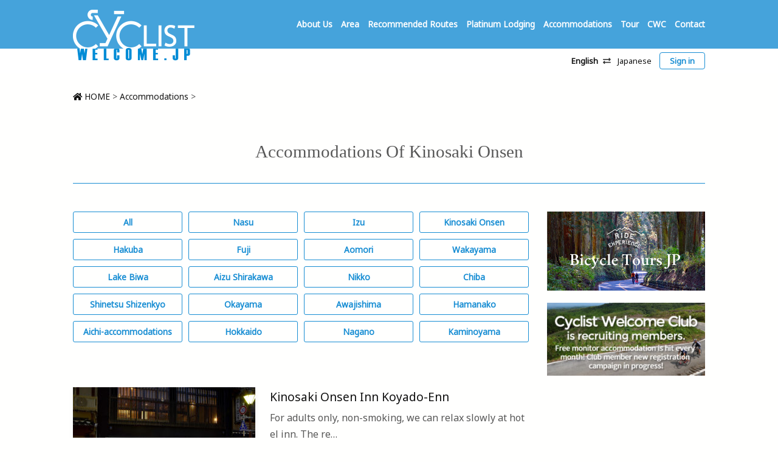

--- FILE ---
content_type: text/html; charset=UTF-8
request_url: https://cyclistwelcome.jp/en/category/accommodations/accommodations-of-kinosaki_onsen
body_size: 12342
content:
<!DOCTYPE html>
<html lang="ja">
<head>
<meta charset="UTF-8" />
<meta name="viewport" content="width=device-width,minimum-scale=1.0,maximum-scale=1.0,user-scalable=no" />
<meta name="format-detection" content="telephone=no">
<title>Accommodations Of Kinosaki_onsen</title>
<meta name="description" content="">



<meta name="twitter:card" content="summary">
<meta property="fb:app_id" content="192280874158053" />
<meta property="og:site_name" content="Cyclist Welcome.jp" />
<meta property="og:url" content="https://cyclistwelcome.jp/en/category/accommodations/accommodations-of-kinosaki_onsen" />

<meta property="og:type" content="article" />
<meta property="og:title" content="城崎温泉の登録宿泊施設" />
<meta property="og:description" content="">
<meta property="og:image" content="https://cyclistwelcome.jp/wp/wp-content/themes/cwj/images/ogp_image.png" />
<meta name="twitter:image" content="https://cyclistwelcome.jp/wp/wp-content/themes/cwj/images/ogp_image.png" />


<meta name="apple-mobile-web-app-title" content="Cyclist Welcome.jp" />
<link rel="apple-touch-icon" href="https://cyclistwelcome.jp/wp/wp-content/themes/cwj/images/apple-touch-icon.png" />

<link rel="shortcut icon" href="https://cyclistwelcome.jp/wp/wp-content/themes/cwj/images/favicon.png"><link rel="pingback" href="https://cyclistwelcome.jp/wp/xmlrpc.php" />

<meta name='robots' content='max-image-preview:large' />
<script type="text/javascript">
window._wpemojiSettings = {"baseUrl":"https:\/\/s.w.org\/images\/core\/emoji\/14.0.0\/72x72\/","ext":".png","svgUrl":"https:\/\/s.w.org\/images\/core\/emoji\/14.0.0\/svg\/","svgExt":".svg","source":{"concatemoji":"https:\/\/cyclistwelcome.jp\/wp\/wp-includes\/js\/wp-emoji-release.min.js?ver=6.2.8"}};
/*! This file is auto-generated */
!function(e,a,t){var n,r,o,i=a.createElement("canvas"),p=i.getContext&&i.getContext("2d");function s(e,t){p.clearRect(0,0,i.width,i.height),p.fillText(e,0,0);e=i.toDataURL();return p.clearRect(0,0,i.width,i.height),p.fillText(t,0,0),e===i.toDataURL()}function c(e){var t=a.createElement("script");t.src=e,t.defer=t.type="text/javascript",a.getElementsByTagName("head")[0].appendChild(t)}for(o=Array("flag","emoji"),t.supports={everything:!0,everythingExceptFlag:!0},r=0;r<o.length;r++)t.supports[o[r]]=function(e){if(p&&p.fillText)switch(p.textBaseline="top",p.font="600 32px Arial",e){case"flag":return s("\ud83c\udff3\ufe0f\u200d\u26a7\ufe0f","\ud83c\udff3\ufe0f\u200b\u26a7\ufe0f")?!1:!s("\ud83c\uddfa\ud83c\uddf3","\ud83c\uddfa\u200b\ud83c\uddf3")&&!s("\ud83c\udff4\udb40\udc67\udb40\udc62\udb40\udc65\udb40\udc6e\udb40\udc67\udb40\udc7f","\ud83c\udff4\u200b\udb40\udc67\u200b\udb40\udc62\u200b\udb40\udc65\u200b\udb40\udc6e\u200b\udb40\udc67\u200b\udb40\udc7f");case"emoji":return!s("\ud83e\udef1\ud83c\udffb\u200d\ud83e\udef2\ud83c\udfff","\ud83e\udef1\ud83c\udffb\u200b\ud83e\udef2\ud83c\udfff")}return!1}(o[r]),t.supports.everything=t.supports.everything&&t.supports[o[r]],"flag"!==o[r]&&(t.supports.everythingExceptFlag=t.supports.everythingExceptFlag&&t.supports[o[r]]);t.supports.everythingExceptFlag=t.supports.everythingExceptFlag&&!t.supports.flag,t.DOMReady=!1,t.readyCallback=function(){t.DOMReady=!0},t.supports.everything||(n=function(){t.readyCallback()},a.addEventListener?(a.addEventListener("DOMContentLoaded",n,!1),e.addEventListener("load",n,!1)):(e.attachEvent("onload",n),a.attachEvent("onreadystatechange",function(){"complete"===a.readyState&&t.readyCallback()})),(e=t.source||{}).concatemoji?c(e.concatemoji):e.wpemoji&&e.twemoji&&(c(e.twemoji),c(e.wpemoji)))}(window,document,window._wpemojiSettings);
</script>
<style type="text/css">
img.wp-smiley,
img.emoji {
	display: inline !important;
	border: none !important;
	box-shadow: none !important;
	height: 1em !important;
	width: 1em !important;
	margin: 0 0.07em !important;
	vertical-align: -0.1em !important;
	background: none !important;
	padding: 0 !important;
}
</style>
	<link rel='stylesheet' id='wp-block-library-css' href='https://cyclistwelcome.jp/wp/wp-includes/css/dist/block-library/style.min.css?ver=6.2.8' type='text/css' media='all' />
<link rel='stylesheet' id='classic-theme-styles-css' href='https://cyclistwelcome.jp/wp/wp-includes/css/classic-themes.min.css?ver=6.2.8' type='text/css' media='all' />
<style id='global-styles-inline-css' type='text/css'>
body{--wp--preset--color--black: #000000;--wp--preset--color--cyan-bluish-gray: #abb8c3;--wp--preset--color--white: #ffffff;--wp--preset--color--pale-pink: #f78da7;--wp--preset--color--vivid-red: #cf2e2e;--wp--preset--color--luminous-vivid-orange: #ff6900;--wp--preset--color--luminous-vivid-amber: #fcb900;--wp--preset--color--light-green-cyan: #7bdcb5;--wp--preset--color--vivid-green-cyan: #00d084;--wp--preset--color--pale-cyan-blue: #8ed1fc;--wp--preset--color--vivid-cyan-blue: #0693e3;--wp--preset--color--vivid-purple: #9b51e0;--wp--preset--gradient--vivid-cyan-blue-to-vivid-purple: linear-gradient(135deg,rgba(6,147,227,1) 0%,rgb(155,81,224) 100%);--wp--preset--gradient--light-green-cyan-to-vivid-green-cyan: linear-gradient(135deg,rgb(122,220,180) 0%,rgb(0,208,130) 100%);--wp--preset--gradient--luminous-vivid-amber-to-luminous-vivid-orange: linear-gradient(135deg,rgba(252,185,0,1) 0%,rgba(255,105,0,1) 100%);--wp--preset--gradient--luminous-vivid-orange-to-vivid-red: linear-gradient(135deg,rgba(255,105,0,1) 0%,rgb(207,46,46) 100%);--wp--preset--gradient--very-light-gray-to-cyan-bluish-gray: linear-gradient(135deg,rgb(238,238,238) 0%,rgb(169,184,195) 100%);--wp--preset--gradient--cool-to-warm-spectrum: linear-gradient(135deg,rgb(74,234,220) 0%,rgb(151,120,209) 20%,rgb(207,42,186) 40%,rgb(238,44,130) 60%,rgb(251,105,98) 80%,rgb(254,248,76) 100%);--wp--preset--gradient--blush-light-purple: linear-gradient(135deg,rgb(255,206,236) 0%,rgb(152,150,240) 100%);--wp--preset--gradient--blush-bordeaux: linear-gradient(135deg,rgb(254,205,165) 0%,rgb(254,45,45) 50%,rgb(107,0,62) 100%);--wp--preset--gradient--luminous-dusk: linear-gradient(135deg,rgb(255,203,112) 0%,rgb(199,81,192) 50%,rgb(65,88,208) 100%);--wp--preset--gradient--pale-ocean: linear-gradient(135deg,rgb(255,245,203) 0%,rgb(182,227,212) 50%,rgb(51,167,181) 100%);--wp--preset--gradient--electric-grass: linear-gradient(135deg,rgb(202,248,128) 0%,rgb(113,206,126) 100%);--wp--preset--gradient--midnight: linear-gradient(135deg,rgb(2,3,129) 0%,rgb(40,116,252) 100%);--wp--preset--duotone--dark-grayscale: url('#wp-duotone-dark-grayscale');--wp--preset--duotone--grayscale: url('#wp-duotone-grayscale');--wp--preset--duotone--purple-yellow: url('#wp-duotone-purple-yellow');--wp--preset--duotone--blue-red: url('#wp-duotone-blue-red');--wp--preset--duotone--midnight: url('#wp-duotone-midnight');--wp--preset--duotone--magenta-yellow: url('#wp-duotone-magenta-yellow');--wp--preset--duotone--purple-green: url('#wp-duotone-purple-green');--wp--preset--duotone--blue-orange: url('#wp-duotone-blue-orange');--wp--preset--font-size--small: 13px;--wp--preset--font-size--medium: 20px;--wp--preset--font-size--large: 36px;--wp--preset--font-size--x-large: 42px;--wp--preset--spacing--20: 0.44rem;--wp--preset--spacing--30: 0.67rem;--wp--preset--spacing--40: 1rem;--wp--preset--spacing--50: 1.5rem;--wp--preset--spacing--60: 2.25rem;--wp--preset--spacing--70: 3.38rem;--wp--preset--spacing--80: 5.06rem;--wp--preset--shadow--natural: 6px 6px 9px rgba(0, 0, 0, 0.2);--wp--preset--shadow--deep: 12px 12px 50px rgba(0, 0, 0, 0.4);--wp--preset--shadow--sharp: 6px 6px 0px rgba(0, 0, 0, 0.2);--wp--preset--shadow--outlined: 6px 6px 0px -3px rgba(255, 255, 255, 1), 6px 6px rgba(0, 0, 0, 1);--wp--preset--shadow--crisp: 6px 6px 0px rgba(0, 0, 0, 1);}:where(.is-layout-flex){gap: 0.5em;}body .is-layout-flow > .alignleft{float: left;margin-inline-start: 0;margin-inline-end: 2em;}body .is-layout-flow > .alignright{float: right;margin-inline-start: 2em;margin-inline-end: 0;}body .is-layout-flow > .aligncenter{margin-left: auto !important;margin-right: auto !important;}body .is-layout-constrained > .alignleft{float: left;margin-inline-start: 0;margin-inline-end: 2em;}body .is-layout-constrained > .alignright{float: right;margin-inline-start: 2em;margin-inline-end: 0;}body .is-layout-constrained > .aligncenter{margin-left: auto !important;margin-right: auto !important;}body .is-layout-constrained > :where(:not(.alignleft):not(.alignright):not(.alignfull)){max-width: var(--wp--style--global--content-size);margin-left: auto !important;margin-right: auto !important;}body .is-layout-constrained > .alignwide{max-width: var(--wp--style--global--wide-size);}body .is-layout-flex{display: flex;}body .is-layout-flex{flex-wrap: wrap;align-items: center;}body .is-layout-flex > *{margin: 0;}:where(.wp-block-columns.is-layout-flex){gap: 2em;}.has-black-color{color: var(--wp--preset--color--black) !important;}.has-cyan-bluish-gray-color{color: var(--wp--preset--color--cyan-bluish-gray) !important;}.has-white-color{color: var(--wp--preset--color--white) !important;}.has-pale-pink-color{color: var(--wp--preset--color--pale-pink) !important;}.has-vivid-red-color{color: var(--wp--preset--color--vivid-red) !important;}.has-luminous-vivid-orange-color{color: var(--wp--preset--color--luminous-vivid-orange) !important;}.has-luminous-vivid-amber-color{color: var(--wp--preset--color--luminous-vivid-amber) !important;}.has-light-green-cyan-color{color: var(--wp--preset--color--light-green-cyan) !important;}.has-vivid-green-cyan-color{color: var(--wp--preset--color--vivid-green-cyan) !important;}.has-pale-cyan-blue-color{color: var(--wp--preset--color--pale-cyan-blue) !important;}.has-vivid-cyan-blue-color{color: var(--wp--preset--color--vivid-cyan-blue) !important;}.has-vivid-purple-color{color: var(--wp--preset--color--vivid-purple) !important;}.has-black-background-color{background-color: var(--wp--preset--color--black) !important;}.has-cyan-bluish-gray-background-color{background-color: var(--wp--preset--color--cyan-bluish-gray) !important;}.has-white-background-color{background-color: var(--wp--preset--color--white) !important;}.has-pale-pink-background-color{background-color: var(--wp--preset--color--pale-pink) !important;}.has-vivid-red-background-color{background-color: var(--wp--preset--color--vivid-red) !important;}.has-luminous-vivid-orange-background-color{background-color: var(--wp--preset--color--luminous-vivid-orange) !important;}.has-luminous-vivid-amber-background-color{background-color: var(--wp--preset--color--luminous-vivid-amber) !important;}.has-light-green-cyan-background-color{background-color: var(--wp--preset--color--light-green-cyan) !important;}.has-vivid-green-cyan-background-color{background-color: var(--wp--preset--color--vivid-green-cyan) !important;}.has-pale-cyan-blue-background-color{background-color: var(--wp--preset--color--pale-cyan-blue) !important;}.has-vivid-cyan-blue-background-color{background-color: var(--wp--preset--color--vivid-cyan-blue) !important;}.has-vivid-purple-background-color{background-color: var(--wp--preset--color--vivid-purple) !important;}.has-black-border-color{border-color: var(--wp--preset--color--black) !important;}.has-cyan-bluish-gray-border-color{border-color: var(--wp--preset--color--cyan-bluish-gray) !important;}.has-white-border-color{border-color: var(--wp--preset--color--white) !important;}.has-pale-pink-border-color{border-color: var(--wp--preset--color--pale-pink) !important;}.has-vivid-red-border-color{border-color: var(--wp--preset--color--vivid-red) !important;}.has-luminous-vivid-orange-border-color{border-color: var(--wp--preset--color--luminous-vivid-orange) !important;}.has-luminous-vivid-amber-border-color{border-color: var(--wp--preset--color--luminous-vivid-amber) !important;}.has-light-green-cyan-border-color{border-color: var(--wp--preset--color--light-green-cyan) !important;}.has-vivid-green-cyan-border-color{border-color: var(--wp--preset--color--vivid-green-cyan) !important;}.has-pale-cyan-blue-border-color{border-color: var(--wp--preset--color--pale-cyan-blue) !important;}.has-vivid-cyan-blue-border-color{border-color: var(--wp--preset--color--vivid-cyan-blue) !important;}.has-vivid-purple-border-color{border-color: var(--wp--preset--color--vivid-purple) !important;}.has-vivid-cyan-blue-to-vivid-purple-gradient-background{background: var(--wp--preset--gradient--vivid-cyan-blue-to-vivid-purple) !important;}.has-light-green-cyan-to-vivid-green-cyan-gradient-background{background: var(--wp--preset--gradient--light-green-cyan-to-vivid-green-cyan) !important;}.has-luminous-vivid-amber-to-luminous-vivid-orange-gradient-background{background: var(--wp--preset--gradient--luminous-vivid-amber-to-luminous-vivid-orange) !important;}.has-luminous-vivid-orange-to-vivid-red-gradient-background{background: var(--wp--preset--gradient--luminous-vivid-orange-to-vivid-red) !important;}.has-very-light-gray-to-cyan-bluish-gray-gradient-background{background: var(--wp--preset--gradient--very-light-gray-to-cyan-bluish-gray) !important;}.has-cool-to-warm-spectrum-gradient-background{background: var(--wp--preset--gradient--cool-to-warm-spectrum) !important;}.has-blush-light-purple-gradient-background{background: var(--wp--preset--gradient--blush-light-purple) !important;}.has-blush-bordeaux-gradient-background{background: var(--wp--preset--gradient--blush-bordeaux) !important;}.has-luminous-dusk-gradient-background{background: var(--wp--preset--gradient--luminous-dusk) !important;}.has-pale-ocean-gradient-background{background: var(--wp--preset--gradient--pale-ocean) !important;}.has-electric-grass-gradient-background{background: var(--wp--preset--gradient--electric-grass) !important;}.has-midnight-gradient-background{background: var(--wp--preset--gradient--midnight) !important;}.has-small-font-size{font-size: var(--wp--preset--font-size--small) !important;}.has-medium-font-size{font-size: var(--wp--preset--font-size--medium) !important;}.has-large-font-size{font-size: var(--wp--preset--font-size--large) !important;}.has-x-large-font-size{font-size: var(--wp--preset--font-size--x-large) !important;}
.wp-block-navigation a:where(:not(.wp-element-button)){color: inherit;}
:where(.wp-block-columns.is-layout-flex){gap: 2em;}
.wp-block-pullquote{font-size: 1.5em;line-height: 1.6;}
</style>
<link rel='stylesheet' id='bogo-css' href='https://cyclistwelcome.jp/wp/wp-content/plugins/bogo/includes/css/style.css?ver=3.7' type='text/css' media='all' />
<link rel='stylesheet' id='wp-members-css' href='https://cyclistwelcome.jp/wp/wp-content/plugins/wp-members/assets/css/forms/generic-no-float.min.css?ver=3.4.8' type='text/css' media='all' />
<link rel="https://api.w.org/" href="https://cyclistwelcome.jp/en/wp-json/" /><link rel="alternate" type="application/json" href="https://cyclistwelcome.jp/en/wp-json/wp/v2/categories/54" /><link rel="EditURI" type="application/rsd+xml" title="RSD" href="https://cyclistwelcome.jp/wp/xmlrpc.php?rsd" />
<link rel="alternate" hreflang="ja" href="https://cyclistwelcome.jp/category/accommodations/accommodations-of-kinosaki_onsen" />
<link rel="alternate" hreflang="en-US" href="https://cyclistwelcome.jp/en/category/accommodations/accommodations-of-kinosaki_onsen" />
<style type="text/css">.broken_link, a.broken_link {
	text-decoration: line-through;
}</style>
<link rel="stylesheet" href="https://cyclistwelcome.jp/wp/wp-content/themes/cwj/style.css?20260121031309" />
<link rel="stylesheet" href="https://use.fontawesome.com/releases/v5.0.13/css/all.css" integrity="sha384-DNOHZ68U8hZfKXOrtjWvjxusGo9WQnrNx2sqG0tfsghAvtVlRW3tvkXWZh58N9jp" crossorigin="anonymous">
<!-- <link rel="stylesheet" href="https://maxcdn.bootstrapcdn.com/font-awesome/4.5.0/css/font-awesome.min.css"> -->
<link href="https://fonts.googleapis.com/css?family=Noto+Sans" rel="stylesheet">
<script src="//ajax.googleapis.com/ajax/libs/jquery/1.11.0/jquery.min.js"></script>
<link rel="stylesheet" href="https://cyclistwelcome.jp/wp/wp-content/themes/cwj/js/swiper.min.css">
<script src="https://cyclistwelcome.jp/wp/wp-content/themes/cwj/js/swiper.jquery.min.js"></script>



<!-- Google Analytics -->
<script>
  (function(i,s,o,g,r,a,m){i['GoogleAnalyticsObject']=r;i[r]=i[r]||function(){
  (i[r].q=i[r].q||[]).push(arguments)},i[r].l=1*new Date();a=s.createElement(o),
  m=s.getElementsByTagName(o)[0];a.async=1;a.src=g;m.parentNode.insertBefore(a,m)
  })(window,document,'script','//www.google-analytics.com/analytics.js','ga');
  ga('create', 'UA-69530592-1', 'auto');
  ga('send', 'pageview');
</script>

<!-- Global site tag (gtag.js) - Google Analytics -->
<script async src="https://www.googletagmanager.com/gtag/js?id=G-VZQJC9LJ6F"></script>
<script>
  window.dataLayer = window.dataLayer || [];
  function gtag(){dataLayer.push(arguments);}
  gtag('js', new Date());
  gtag('config', 'G-VZQJC9LJ6F');
</script>


</head>

<body class="archive category category-accommodations-of-kinosaki_onsen category-54 en-US" >

<div id="fb-root"></div>
<script>(function(d, s, id) {
  var js, fjs = d.getElementsByTagName(s)[0];
  if (d.getElementById(id)) return;
  js = d.createElement(s); js.id = id;
  js.src = "//connect.facebook.net/ja_JP/sdk.js#xfbml=1&version=v2.5&appId=192280874158053";
  fjs.parentNode.insertBefore(js, fjs);
}(document, 'script', 'facebook-jssdk'));</script>




<div id="page" class="relative noto">

	<header id="masthead" class="relative" role="banner">
		<div id="header-wrap">
			<div class="box relative">
				<div id="header-logo">
					<a href="https://cyclistwelcome.jp/en/" rel="home">
						<img src="https://cyclistwelcome.jp/wp/wp-content/themes/cwj/images/logo.png" alt="Cyclist Welcome.jp" title="Cyclist Welcome.jp">
					</a>
				</div>
				<nav id="site-navigation" role="navigation">
					<div class="">
						<input id="trigger" type="checkbox">
						<label for="trigger"></label>
						<div class="changed">
							<div class="menu-header-menu-container"><ul id="menu-header-menu" class="clearfix"><li id="menu-item-415" class="menu-item menu-item-type-post_type menu-item-object-page menu-item-415"><a href="https://cyclistwelcome.jp/en/about-us">About Us</a></li>
<li id="menu-item-401" class="menu-item menu-item-type-taxonomy menu-item-object-category menu-item-401"><a href="https://cyclistwelcome.jp/en/category/area">Area</a></li>
<li id="menu-item-402" class="menu-item menu-item-type-taxonomy menu-item-object-category menu-item-402"><a href="https://cyclistwelcome.jp/en/category/recommended-routes">Recommended Routes</a></li>
<li id="menu-item-405" class="menu-item menu-item-type-taxonomy menu-item-object-category menu-item-405"><a href="https://cyclistwelcome.jp/en/category/platinum-lodging">Platinum Lodging</a></li>
<li id="menu-item-406" class="menu-item menu-item-type-taxonomy menu-item-object-category current-category-ancestor menu-item-406"><a href="https://cyclistwelcome.jp/en/category/accommodations">Accommodations</a></li>
<li id="menu-item-403" class="menu-item menu-item-type-taxonomy menu-item-object-category menu-item-403"><a href="https://cyclistwelcome.jp/en/category/tour">Tour</a></li>
<li id="menu-item-3085" class="menu-item menu-item-type-post_type menu-item-object-page menu-item-3085"><a href="https://cyclistwelcome.jp/en/member-wanted">CWC</a></li>
<li id="menu-item-2889" class="menu-item menu-item-type-post_type menu-item-object-page menu-item-2889"><a href="https://cyclistwelcome.jp/en/contact">Contact</a></li>
</ul></div>						</div>
					</div>
				</nav>
			</div>
		</div>

		<div class="switch-panel">
			<div class="box">
				<ul class="bogo-language-switcher list-view"><li class="en-US en current first"><span class="bogo-language-name"><a rel="alternate" hreflang="en-US" href="https://cyclistwelcome.jp/en/category/accommodations/accommodations-of-kinosaki_onsen" title="English" class="current" aria-current="page">English</a></span></li>
<li class="ja last"><span class="bogo-language-name"><a rel="alternate" hreflang="ja" href="https://cyclistwelcome.jp/category/accommodations/accommodations-of-kinosaki_onsen" title="Japanese">Japanese</a></span></li>
</ul><!-- .bogo-language-switcher -->
				<div class="login-switch">
											<a href="https://cyclistwelcome.jp/en/member-page">Sign in</a></div>
								</div>
		</div>

	</header>


		


	<div id="breadcrumbs" class="box">
		<div itemscope itemtype="https://data-vocabulary.org/Breadcrumb">
		    <a itemprop="url" href="https://cyclistwelcome.jp/en">
		        <i class="fa fa-home"></i> <span itemprop="title">HOME</span>
		    </a> &gt;
		</div>
																<div itemscope itemtype="https://data-vocabulary.org/Breadcrumb">
				<a href="https://cyclistwelcome.jp/en/category/accommodations">
					<span itemprop="title">Accommodations</span>
				</a> &gt;
			</div>
						</div>
	

	

	<div id="main" class="box">

<article>

				<h1 class="heading1 montserrat">Accommodations Of Kinosaki Onsen</h1>
	


	<div id="content-wrap">

		<div id="content" role="main">


			
												<div>
					<div class="archive-area-nav">
																				<div><a href="https://cyclistwelcome.jp/en/category/accommodations">All</a></div>
																																									<div><a href="https://cyclistwelcome.jp/en/category/accommodations/accommodations-of-nasu">Nasu</a></div>
																																									<div><a href="https://cyclistwelcome.jp/en/category/accommodations/accommodations-of-izu">Izu</a></div>
																																									<div><a href="https://cyclistwelcome.jp/en/category/accommodations/accommodations-of-kinosaki_onsen">Kinosaki Onsen</a></div>
																																									<div><a href="https://cyclistwelcome.jp/en/category/accommodations/accommodations-of-hakuba">Hakuba</a></div>
																																									<div><a href="https://cyclistwelcome.jp/en/category/accommodations/accommodations-of-fuji">Fuji</a></div>
																																									<div><a href="https://cyclistwelcome.jp/en/category/accommodations/accommodations-of-aomori">Aomori</a></div>
																																									<div><a href="https://cyclistwelcome.jp/en/category/accommodations/accommodations-of-wakayama">Wakayama</a></div>
																																									<div><a href="https://cyclistwelcome.jp/en/category/accommodations/accommodations-of-lake_biwa">Lake Biwa</a></div>
																																									<div><a href="https://cyclistwelcome.jp/en/category/accommodations/accommodations-of-aizu_shirakawa">Aizu Shirakawa</a></div>
																																									<div><a href="https://cyclistwelcome.jp/en/category/accommodations/accommodations-of-nikko">Nikko</a></div>
																																									<div><a href="https://cyclistwelcome.jp/en/category/accommodations/accommodations-of-chiba">Chiba</a></div>
																																									<div><a href="https://cyclistwelcome.jp/en/category/accommodations/accommodations-of-shinetsu_shizenkyo">Shinetsu Shizenkyo</a></div>
																																									<div><a href="https://cyclistwelcome.jp/en/category/accommodations/okayama">Okayama</a></div>
																																									<div><a href="https://cyclistwelcome.jp/en/category/accommodations/accommodations-of-awajishima">Awajishima</a></div>
																																									<div><a href="https://cyclistwelcome.jp/en/category/accommodations/accommodations-of-hamanako">Hamanako</a></div>
																																									<div><a href="https://cyclistwelcome.jp/en/category/accommodations/accommodations-of-aichi-accommodations">Aichi-accommodations</a></div>
																																									<div><a href="https://cyclistwelcome.jp/en/category/accommodations/accommodations-of-hokkaido">Hokkaido</a></div>
																																									<div><a href="https://cyclistwelcome.jp/en/category/accommodations/accommodations-of-nagano">Nagano</a></div>
																																									<div><a href="https://cyclistwelcome.jp/en/category/accommodations/accommodations-of-kaminoyama">Kaminoyama</a></div>
																		</div>
				</div>
				
				

															<section class="archives-tn">
							<div class="img">
								<div class="object-fit">
																													<a href="https://cyclistwelcome.jp/en/2393"><img class="hover-shadow" src="https://cyclistwelcome.jp/wp/wp-content/uploads/2018/06/Kinosaki_KoyadoEn_BS0102_Exterior-300x200.jpg" alt="Kinosaki Onsen Inn Koyado-Enn"></a>
																	</div>
							</div>
							<div class="text">
								<h2 class="font120 mgb5"><a href="https://cyclistwelcome.jp/en/2393">Kinosaki Onsen Inn Koyado-Enn</a></h2>

								
								<p>For adults only, non-smoking, we can relax slowly at hotel inn. The re…</p>
								<div class="readmore"><a href="https://cyclistwelcome.jp/en/2393">続きを読む</a></div>
								<!-- <div class="postmeta">2018.06.01｜<a href="https://cyclistwelcome.jp/en/category/accommodations/accommodations-of-kinosaki_onsen" rel="category tag">城崎温泉の登録宿泊施設</a></div> -->
							</div>
													</section>
											<section class="archives-tn">
							<div class="img">
								<div class="object-fit">
																													<a href="https://cyclistwelcome.jp/en/2394"><img class="hover-shadow" src="https://cyclistwelcome.jp/wp/wp-content/uploads/2018/06/Kinosaki_Shinzanraku_BS0102_Exterior-300x200.jpg" alt="SHINZAN RAKUTEI"></a>
																	</div>
							</div>
							<div class="text">
								<h2 class="font120 mgb5"><a href="https://cyclistwelcome.jp/en/2394">SHINZAN RAKUTEI</a></h2>

								
								<p>&#8220;Fukayama Rakutei (Shinzan Lakutei)&#8221; which brings out good…</p>
								<div class="readmore"><a href="https://cyclistwelcome.jp/en/2394">続きを読む</a></div>
								<!-- <div class="postmeta">2018.06.01｜<a href="https://cyclistwelcome.jp/en/category/accommodations/accommodations-of-kinosaki_onsen" rel="category tag">城崎温泉の登録宿泊施設</a></div> -->
							</div>
													</section>
											<section class="archives-tn">
							<div class="img">
								<div class="object-fit">
																													<a href="https://cyclistwelcome.jp/en/2395"><img class="hover-shadow" src="https://cyclistwelcome.jp/wp/wp-content/uploads/2018/06/Kinosaki_Tsubakino_BS0102_Exterior-300x200.jpg" alt="Tsubakino Ryokan"></a>
																	</div>
							</div>
							<div class="text">
								<h2 class="font120 mgb5"><a href="https://cyclistwelcome.jp/en/2395">Tsubakino Ryokan</a></h2>

								
								<p>In the folk-style building that made use of the traditional Japanese-s…</p>
								<div class="readmore"><a href="https://cyclistwelcome.jp/en/2395">続きを読む</a></div>
								<!-- <div class="postmeta">2018.06.01｜<a href="https://cyclistwelcome.jp/en/category/accommodations/accommodations-of-kinosaki_onsen" rel="category tag">城崎温泉の登録宿泊施設</a></div> -->
							</div>
													</section>
											<section class="archives-tn">
							<div class="img">
								<div class="object-fit">
																													<a href="https://cyclistwelcome.jp/en/2396"><img class="hover-shadow" src="https://cyclistwelcome.jp/wp/wp-content/uploads/2018/06/Kinosaki_Higashiyama_BS0102_Exterior-300x200.jpg" alt="Kinosaki Higashiyamasou"></a>
																	</div>
							</div>
							<div class="text">
								<h2 class="font120 mgb5"><a href="https://cyclistwelcome.jp/en/2396">Kinosaki Higashiyamasou</a></h2>

								
								<p>Although it is not newly beautiful and fulfilling facilities, it is co…</p>
								<div class="readmore"><a href="https://cyclistwelcome.jp/en/2396">続きを読む</a></div>
								<!-- <div class="postmeta">2018.06.01｜<a href="https://cyclistwelcome.jp/en/category/accommodations/accommodations-of-kinosaki_onsen" rel="category tag">城崎温泉の登録宿泊施設</a></div> -->
							</div>
													</section>
											<section class="archives-tn">
							<div class="img">
								<div class="object-fit">
																													<a href="https://cyclistwelcome.jp/en/2397"><img class="hover-shadow" src="https://cyclistwelcome.jp/wp/wp-content/uploads/2018/06/Kinosaki_Yamatoya_BS0102_Exterior-300x200.jpg" alt="YAMATOYA"></a>
																	</div>
							</div>
							<div class="text">
								<h2 class="font120 mgb5"><a href="https://cyclistwelcome.jp/en/2397">YAMATOYA</a></h2>

								
								<p>Located in the middle of the hot spring town, it is the best accommoda…</p>
								<div class="readmore"><a href="https://cyclistwelcome.jp/en/2397">続きを読む</a></div>
								<!-- <div class="postmeta">2018.06.01｜<a href="https://cyclistwelcome.jp/en/category/accommodations/accommodations-of-kinosaki_onsen" rel="category tag">城崎温泉の登録宿泊施設</a></div> -->
							</div>
													</section>
									
			
			<nav id="pagenation">
	</nav>


		</div><!-- #content -->

	<div id="sidebar" role="complementary">

	<aside>

					<div><a href="http://bicycle-tours.jp/" target="_blank" rel="noopener"><img width="520" height="260" src="https://cyclistwelcome.jp/wp/wp-content/uploads/2019/06/bnn_btjp-1.jpg" class="image wp-image-3721  attachment-full size-full" alt="" decoding="async" loading="lazy" style="max-width: 100%; height: auto;" srcset="https://cyclistwelcome.jp/wp/wp-content/uploads/2019/06/bnn_btjp-1.jpg 520w, https://cyclistwelcome.jp/wp/wp-content/uploads/2019/06/bnn_btjp-1-300x150.jpg 300w" sizes="(max-width: 520px) 100vw, 520px" /></a></div><div><a href="http://cyclistwelcome.jp/en/member-wanted"><img width="300" height="138" src="https://cyclistwelcome.jp/wp/wp-content/uploads/2018/07/cwc_bnn_02s-300x138.jpg" class="image wp-image-3091  attachment-medium size-medium" alt="" decoding="async" loading="lazy" style="max-width: 100%; height: auto;" srcset="https://cyclistwelcome.jp/wp/wp-content/uploads/2018/07/cwc_bnn_02s-300x138.jpg 300w, https://cyclistwelcome.jp/wp/wp-content/uploads/2018/07/cwc_bnn_02s.jpg 520w" sizes="(max-width: 300px) 100vw, 300px" /></a></div>				<!--
		<div class="font80 pd10" style="border:dashed 1px #ddd;background-color:rgba(0,0,0,.05);">
			<div><a href="https://cyclistwelcome.jp/en/member-register">新規会員登録</a></div>
			<div><a href="https://cyclistwelcome.jp/en/member-login">会員ログイン</a></div>
			<div><a href="https://cyclistwelcome.jp/en/member-page">会員情報</a></div>
			<div><a href="https://cyclistwelcome.jp/en/member-delete">退会する</a></div>
		</div>
		-->
	</aside>

	<aside class="sticky">
		<div>
			<div class="fb-page" data-href="https://www.facebook.com/cyclistwelcome/" data-tabs="timeline" data-small-header="false" data-adapt-container-width="true" data-hide-cover="false" data-show-facepile="true"><blockquote cite="https://www.facebook.com/cyclistwelcome/" class="fb-xfbml-parse-ignore"><a href="https://www.facebook.com/cyclistwelcome/">Cyclist Welcome.jp</a></blockquote></div>
		</div>
	</aside>


</div>
	</div>
</article>




	</div><!-- #main -->

<!--
	<div id="footer-search">
		<div class="box">
			<h2 class="heading1 white" data-text="Search">検索</h2>
			<form id="searchform" role="search" method="get" action="https://cyclistwelcome.jp/en">
				<input id="searchinput" type="search" value="" name="s" placeholder="キーワードを入力してサイト内を検索">
				<input id="searchsubmit" type="submit" value="&#xf002;">
			</form>
		</div>
	</div>
-->



	<footer role="contentinfo">

		<div class="box">

			<div>
				<nav><ul id="menu-footer-menu" class="clearfix"><li id="menu-item-376" class="menu-item menu-item-type-custom menu-item-object-custom menu-item-376"><a href="http://cyclistwelcome.jp/wp/en/">Home</a></li>
<li id="menu-item-2631" class="menu-item menu-item-type-post_type menu-item-object-page menu-item-2631"><a href="https://cyclistwelcome.jp/en/about-us">About Us</a></li>
<li id="menu-item-2633" class="menu-item menu-item-type-taxonomy menu-item-object-category menu-item-2633"><a href="https://cyclistwelcome.jp/en/category/area">Area</a></li>
<li id="menu-item-2634" class="menu-item menu-item-type-taxonomy menu-item-object-category menu-item-2634"><a href="https://cyclistwelcome.jp/en/category/recommended-routes">Recommended Routes</a></li>
<li id="menu-item-2639" class="menu-item menu-item-type-taxonomy menu-item-object-category menu-item-2639"><a href="https://cyclistwelcome.jp/en/category/platinum-lodging">Platinum Lodging</a></li>
<li id="menu-item-2640" class="menu-item menu-item-type-taxonomy menu-item-object-category current-category-ancestor menu-item-2640"><a href="https://cyclistwelcome.jp/en/category/accommodations">Accommodations</a></li>
<li id="menu-item-2636" class="menu-item menu-item-type-taxonomy menu-item-object-category menu-item-2636"><a href="https://cyclistwelcome.jp/en/category/tour">Tour Info</a></li>
<li id="menu-item-2637" class="menu-item menu-item-type-taxonomy menu-item-object-category menu-item-2637"><a href="https://cyclistwelcome.jp/en/category/news">News</a></li>
<li id="menu-item-3087" class="menu-item menu-item-type-post_type menu-item-object-page menu-item-3087"><a href="https://cyclistwelcome.jp/en/member-wanted">CWC</a></li>
<li id="menu-item-2886" class="menu-item menu-item-type-post_type menu-item-object-page menu-item-2886"><a href="https://cyclistwelcome.jp/en/contact">Contact</a></li>
</ul></nav>
			</div>


		<ul id="footer-sns">
			<li><a title="Mail" href="https://cyclistwelcome.jp/en/contact/"><i class="fa fa-envelope" aria-hidden="true"></i></a></li>
			<li><a title="Facebook" href="https://www.facebook.com/cyclistwelcome/" target="_blank" rel="nofollow"><i class="fab fa-facebook-square"></i></a></li>
			<li><a title="RSS" href="https://cyclistwelcome.jp/en/feed" target="_blank" rel="nofollow"><i class="fa fa-rss"></i></a></li>
		</ul>

		<!-- <div id="copyright">&copy;&nbsp;2026 Cyclist Welcome.jp.</div> -->
		<div id="copyright">Copyright© Ride Experience Inc. Allrights Reserved.</div>



		<div id="totop" title="上に移動"><a href="#page"><i class="fa fa-angle-up" aria-hidden="true"></i></a></div>

	</footer>

</div><!-- #page -->


<!--[if lt IE 9]>
<script src="https://cyclistwelcome.jp/wp/wp-content/themes/cwj/js/html5.js"></script>
<![endif]-->

<script src="https://cyclistwelcome.jp/wp/wp-content/themes/cwj/js/ofi.min.js"></script>
<script>
	objectFitImages('img.object-fit-img');
</script>

<script src="https://cyclistwelcome.jp/wp/wp-content/themes/cwj/js/scroll-to-top.js"></script>
<script>
$(function() {
  $('.menu-trigger').on('click', function(){
    $(this).toggleClass('active');
    return false;
  });
});
</script>


</body>
</html>


--- FILE ---
content_type: text/css
request_url: https://cyclistwelcome.jp/wp/wp-content/themes/cwj/style.css?20260121031309
body_size: 14904
content:
/*
Theme Name: CWJ
Author: WATANABE Takeshi

Breakpoint
_lg max-width: 1060px
_md max-width: 740px
_sm max-width: 440px

#page
	header
	#main
		.flex
			#content
			#sidebar
	footer
*/

.maincolor	{color:#178dd3;}
.subcolor	{color:#dcd9d9;}
.bgcolor	{color:#fffffe;}
.bordercolor{color:#dcd9d9;}
.textcolor	{color:#676767;}
.linkcolor	{color:#6699c4;}

.serif	{font-family: Georgia,游明朝,"Yu Mincho",YuMincho,"Hiragino Mincho ProN",HGS明朝E,メイリオ,Meiryo,serif;}
.sans	{font-family: -apple-system,BlinkMacSystemFont,"Helvetica Neue",HelveticaNeue,"Segoe UI","Hiragino Kaku Gothic ProN",メイリオ,Meiryo,arial,sans-serif;}
.noto	{font-family: 'Noto Sans JP'}
.avenir	{font-family: Avenir,"Segoe UI",sans-serif;}
.montserrat	{font-family: 'Noto Sans', sans-serif;}
.lato	{font-family: 'Lato', sans-serif;}
.noto	{font-family: 'Noto Sans', sans-serif;}


/* ==================================================================================================================
 Reset
================================================================================================================== */

html,body,div,object,iframe,h1,h2,h3,h4,h5,h6,p,blockquote,pre,
abbr,address,cite,code,del,dfn,em,img,ins,kbd,q,samp,small,strong,sub,sup,var,b,i,
dl,dt,dd,ol,ul,li,fieldset,form,label,legend,table,caption,tbody,tfoot,thead,tr,th,td,
article,aside,canvas,details,figcaption,figure,footer,header,hgroup,menu,nav,section,summary,time,mark,audio,video {
	margin: 0;
	padding: 0;
	border: 0;
	outline: 0;
	font-size: 100%;
	font: inherit;
	vertical-align:baseline;
}
html {
	overflow-y: scroll;
	font-size: 87.5%;
}
body {
	text-rendering: optimizeLegibility;
	-webkit-font-smoothing:antialiased;
    -moz-osx-font-smoothing: grayscale;
	-webkit-text-size-adjust: 100%;/*スマホを横にしたときに文字が大きくしない*/
	-ms-text-size-adjust: 100%;
	line-height: 1.7;
	background-color: #fffffe;
	color: #676767;
	color: #575757;
	font-size: 16px;
	font-family: -apple-system,BlinkMacSystemFont,"Helvetica Neue","Segoe UI","Hiragino Kaku Gothic ProN",メイリオ,Meiryo,arial,sans-serif;
	word-break: break-all;
	/* Fade In */
    animation: fadeIn 1s ease 0s 1 normal;
    -webkit-animation: fadeIn 1s ease 0s 1 normal;
}
@keyframes fadeIn {
    0% {opacity: 0}
    100% {opacity: 1}
}
@-webkit-keyframes fadeIn {
    0% {opacity: 0}
    100% {opacity: 1}
}
a {
	vertical-align: baseline;
	text-decoration:none;
	outline:none;
	background: transparent;
	transition:0.2s linear;
	color:#111;
}
a:hover,a:active	{
	text-decoration:none;
	color:#777;
}
a:focus	{
	outline:none;
}

article,aside,canvas,details,figcaption,figure,footer,header,hgroup,menu,nav,section,summary {
	display: block;
}
audio,canvas,video {
	display: inline-block;
}
audio:not([controls]) {
	display: none;
}
ul {
	list-style: none;
}
ins {
	text-decoration: none;
}
mark {
	font-style: italic;
}
del {
	text-decoration: line-through;
}
abbr[title], dfn[title] {
	border-bottom: 1px dotted #000;
	cursor: help;
}
table {
	width:100%;
	border-collapse: collapse;
	border-spacing: 0;
	font-size:inherit;
	font-size: 0.9em;
	/*table-layout:fixed;列幅固定*/
}
table caption{
	text-align:center;
	font-weight: bold;
	margin-bottom: 0.5em;
}
table thead{
	text-align:center;
}
table th,
table td{
	line-height:1.5;
	vertical-align:middle;
	padding:5px 10px;
	font-weight:normal;
	border:#e3e3e3 1px solid;
}
table th{
	background: #fafafa;
	white-space: nowrap;
	text-align:center;
}
table td{
	background:#fff;
}
table td img,
table td p,
table td ul,
table td ol,
table th dl{
	display: block;
	margin: 0 auto;
	border: none;
}
@media screen and (max-width:740px) {
	table{
		display: block;
		overflow: auto;
	}
}
table.hr thead{
	text-align:center;
}
table.hr tr{
	border-bottom:solid 1px #ddd;
}
table.hr tr:first-child{
	border-top:solid 1px #ddd;
}
table.hr th,
table.hr td{
	background: none;
	vertical-align:middle;
	padding: 0.8em 0.1em;
	border: none;
}
table.hr th{
	text-align: left;
	font-weight: bold;
	white-space: nowrap;
	width: 200px;
	padding-right: 20px;

}
@media screen and (max-width:740px) {
	table.hr,
	table.hr caption,
	table.hr thead table.hr tbody,
	table.hr tr,
	table.hr th,
	table.hr td{
		display: block;
		width: 100%;
		font-size: 1em;
		padding: 0;
	}
	table.hr tr{
		padding: 1em 0;
	}
}

caption,th,td {
	font-weight: normal;
}
blockquote,q {
	quotes: none;
}
hr {
	display: block;
	height: 1px;
	border: 0;
	border-top: solid 1px #dcd9d9;
	margin: 1em 0;
	padding: 0;
}
pre,code,kbd,samp,tt{
	line-height:100%;
	font-family:monospace;
}
img,object {
	vertical-align:text-bottom;
	-ms-interpolation-mode: bicubic; /*for IE6&7*/
	max-width : 100%; /*Fluid Image*/
}
embed,iframe,object,video {
	max-width:100%;/* Make sure videos and embeds fit their containers */
}
strong,em,b{
	font-weight: 600;
}
input,
button,
select,
textarea{
	margin:0;
	padding:0;
	font-size: inherit;
	font-family: inherit;
}

@media print {
	body {
		background: none !important;
		color: #000;
		font-size: 10pt;
	}
	hr {
		page-break-after: always; /*改ページ*/
	}
}

/* パンくずリスト */
#breadcrumbs{
	margin-bottom: 4em;
	padding-top: 2em;
	font-size: 0.85em;
	/*opacity: 0.7;*/
}
#breadcrumbs div{
	display:inline;
}

/* ページネイション */
#pagenation{
    margin-top: 4em;
    font-size: 0.8em;
    font-weight: 600;
}
#pagenation .page-numbers{
    display: inline-block;
    margin: 0 8px 8px 0;
    width: 40px;
    height: 40px;
    line-height: 40px;
    text-align: center;
    background-color:#fff;
    border:solid 1px #178dd3;
}
#pagenation .prev,
#pagenation .next{
    width: 64px;
    height: 40px;
}
#pagenation a{
    color:#178dd3;
}
#pagenation a:hover,
#pagenation .current {
	text-decoration: none;
    background-color: #178dd3;
    color:#fff;
}

/* 検索フォーム */
#searchform{
	position: relative;
	display: block;
	width: 100%;
	height: 50px;
	background-color:rgba(255,255,255,0.6);
	background-color:#fff;
	border:solid 1px #dcd9d9;
}
#searchform input#searchinput,
#searchform input#searchsubmit{
	display: block;
	margin: 0px;
	padding: 0px;
	font-size: 13px;
	border:none;
	background:#fff;
}
#searchform input#searchinput {
	width:100%;
	height:50px;
	padding: 0 4%;
}
#searchform input#searchsubmit {
	width:60px;
	height:46px;
	position: absolute;
	top: 2px;
	right: 2px;
	font-family: "Font Awesome 5 Free";
	font-style: normal;
	font-variant: normal;
	text-rendering: auto;
	font-weight: bold;
	-webkit-font-smoothing: antialiased;
	display: inline-block;
	line-height: 1;
	-webkit-appearance:none;
}
#searchform input#searchsubmit:hover {
	background-color:#dedede;
}
footer #searchform{
	border: none;
	box-shadow: 0px 2px 5px rgba(0,0,0,0.2);
}

/* = メールフォーム */
#mailform{
	position: relative;
}
#mailform form{
	display: block;
}
#mailform input[type="text"],
#mailform input[type="email"],
#mailform input[type="tel"],
#mailform input[type="number"],
#mailform textarea{
	display: block;
	width: 90%;
	padding: 8px;
	border-radius: 4px;
	background: #fafafa;
	border: solid 1px #dcd9d9;
	-webkit-appearance:none;/*内側の影を消す*/
}
#mailform input[type="text"]{
	/*max-width:300px; サイト内検索のレイアウトが崩れる*/
}
#mailform input[type="radio"]{
	margin-right: 0.4em;
}
#mailform input[type="file"]{
	font-size: 0.85em;
}
#mailform textarea{
	height: 80px;
	overflow:auto;
}
#mailform button{
	line-height: normal;
	-webkit-appearance:none;
}
#mailform select{
	display: inline-block;
}
#mailform input[type="text"]:hover,
#mailform input[type="email"]:hover,
#mailform input[type="tel"]:hover,
#mailform textarea:hover{
	transition:0.4s ease;
	background: #eee;
}
#mailform input[type="submit"]{/*確認ボタン・送信ボタン*/
    display: inline-block;
    margin: 0 auto;
    padding: 0 20px;
    line-height: 1.0;
    width: 200px;
    width: auto;
    min-width: 200px;
    height: 60px;
    transition: 0.3s ease;
    overflow: hidden;
    font-weight: 600;
    background: none;
    color: #3399cc;
    border: solid 3px #3399cc;
	cursor: pointer;
	-webkit-appearance: none; /*must*/
}
#mailform input[type="submit"]:hover{
    color: #ffffff;
	background: #3399cc;
}
#mailform input.btn_modify{ /*修正ボタン*/
	color: #a3a3a3;
	border:solid 3px #a3a3a3;
}
#mailform input.btn_modify:hover{
    color: #ffffff;
	background: #a3a3a3;
}
#mailform .must	{
	color:#ff6666;
	padding-left: 5px;
	font-size:0.8em;
	font-weight:normal;
}

/*WP-Members ログインフォーム*/
#wpmem_login,
#wpmem_reg{
	border:solid 1px rgba(0,0,0,.1);
	background-color:rgba(0,0,0,.03);
	margin-bottom: 2em;
	padding: 40px;

}

#wpmem_login form label,
#wpmem_reg form label{
	display: block!important;
	margin: 2em 0 0;
	font-weight: bold;
	font-size: 0.9em;
}
#wpmem_login form .button_div label,
#wpmem_reg form .button_div label{
	display: inline-block!important;
	margin: 0;
	font-weight: normal;
}
#wpmem_reg form .button_div{ /*新規登録画面の送信ボタン*/
	text-align: left!important;
}
#wpmem_reg form .button_div input[type="submit"]{ /*送信ボタンがクリック時に変なので修正*/
	border:solid 1px #bbb;
	padding: 5px 15px;
}
#wpmem_reg form .button_div input[type="submit"]:hover{ /*送信ボタンがクリック時に変なので修正*/
	cursor:pointer;
	background-color:rgba(0,0,0,.1);
}

#wpmem_reg form.form label[for="user_login"]:after{
	content: 'Less than 20 letters. single-byte alphanumeric characters,hyphens, and underscores can be used.（20文字以内。半角英数字、ハイフン、アンダースコアが使用できます。）';
	display: block;
	font-weight: normal;
	font-size: 0.9em;
}
.wpmem_msg{
	margin-bottom: 1em;
}
.wpmem_msg p{
	margin-bottom: 20px!important;
}



/* = 固定コントローラ */
#fixed-prev-next #previous,
#fixed-prev-next #next{
	position: fixed;
	top: 25%;
	height: calc(50vh - 0px);
	z-index: 10;
}
#fixed-prev-next #previous{
	left: 0;
}
#fixed-prev-next #next{
	right: 0;
}
#fixed-prev-next a{
	display: block;
	width: 60px;
	height: 100%;
	line-height: 60px;
	text-align: center;
	border:solid 1px rgba(0,0,0,.1);
}
#fixed-prev-next #previous a{
	border-left:none;
}
#fixed-prev-next #next a{
	border-right:none;
}
#fixed-prev-next a:hover{
	background-color:rgba(0,0,0,.1);
}
#fixed-prev-next a span{
	font-size: 0.9em;
	ms-writing-mode: tb-rl;
	writing-mode: vertical-rl;
}
#fixed-prev-next a i{
	font-size: 1.6em;
	margin-top: 1em;
}
#fixed-prev-next #previous a span{
	transform: rotate(-180deg);
}

#totop a{
	position: fixed;
	bottom: 10px;
	right: 10px;
	display: block;
	width: 50px;
	height: 50px;
	line-height: 50px;
	text-align: center;
	border:solid 1px rgba(0,0,0,.1);
	border:solid 1px rgba(255,255,255,.5);
	font-size: 30px;
}
#totop a:hover{
	background-color:rgba(0,0,0,.1);
	background-color:rgba(255,255,255,.5);
}
@media screen and (max-width: 480px) {
	#totop a{
		bottom: 5px;
		right: 5px;
		width: 40px;
		height: 40px;
		line-height: 40px;
		font-size: 15px;
	}
}







/* ==================================================================================================================
 Class
================================================================================================================== */

.relative	{position:relative!important;}
.absolute	{position:absolute!important;}
.fixed		{position:fixed!important;}

.center		{text-align:center!important;}
.align_l	{text-align:left!important;}
.align_r	{text-align:right!important;}

.bold		{font-weight:600!important;}
.normal		{font-weight:normal!important;}

.inline		{display:inline-block!important;}
.block		{display:block!important;}
.none		{display:none!important;}
.hidden		{overflow:hidden!important;}
.nowrap		{white-space:nowrap!important;}

@media screen and (max-width:1060px) {
	.center_lg	{text-align:center!important;}
	.align_l_lg	{text-align:left!important;}
	.align_r_lg	{text-align:right!important;}
	.none_lg	{display:none!important;}
}
@media screen and (max-width:740px) {
	.center_md	{text-align:center!important;}
	.align_l_md	{text-align:left!important;}
	.align_r_md	{text-align:right!important;}
	.none_md	{display:none!important;}
}
@media screen and (max-width:440px) {
	.center_sm	{text-align:center!important;}
	.align_l_sm	{text-align:left!important;}
	.align_r_sm	{text-align:right!important;}
	.none_sm	{display:none!important;}
}

.font200{font-size:200%!important;}
.font190{font-size:190%!important;}
.font180{font-size:180%!important;}
.font170{font-size:170%!important;}
.font160{font-size:160%!important;}
.font150{font-size:150%!important;}
.font140{font-size:140%!important;}
.font130{font-size:130%!important;}
.font120{font-size:120%!important;}
.font110{font-size:110%!important;}
.font100{font-size:100%!important;}
.font90	{font-size:90%!important;}
.font80	{font-size:80%!important;}
.font70	{font-size:70%!important;}

.color_pri	{color:#178dd3;}
.color_sec	{color:#dcd9d9;}

.black	{color: #000000;}
.white	{color: #ffffff;}
.gray	{color: #646464;}
.grey	{color: #646464;}
.red	{color: #ff6666;}
.pink	{color: #ff6699;}
.blue	{color: #6495ed;}
.green	{color: #779100;}
.orange	{color: #ff8c00;}
.purple	{color: #800080;}
.yellow	{color: #ffff00;}
.brown	{color: #8b4513;}

.mg0{margin:0px!important;}.mgt0{margin-top:0px!important;}.mgr0{margin-right:0px!important;}.mgl0{margin-left:0px!important;}.mgb0{margin-bottom:0px!important;}
.mg5{margin:5px!important;}.mgt5{margin-top:5px!important;}.mgr5{margin-right:5px!important;}.mgl5{margin-left:5px!important;}.mgb5{margin-bottom:5px!important;}
.mg10{margin:10px!important;}.mgt10{margin-top:10px!important;}.mgr10{margin-right:10px!important;}.mgl10{margin-left:10px!important;}.mgb10{margin-bottom:10px!important;}
.mg20{margin:20px!important;}.mgt20{margin-top:20px!important;}.mgr20{margin-right:20px!important;}.mgl20{margin-left:20px!important;}.mgb20{margin-bottom:20px!important;}
.mg30{margin:30px!important;}.mgt30{margin-top:30px!important;}.mgr30{margin-right:30px!important;}.mgl30{margin-left:30px!important;}.mgb30{margin-bottom:30px!important;}
.mg40{margin:40px!important;}.mgt40{margin-top:40px!important;}.mgr40{margin-right:40px!important;}.mgl40{margin-left:40px!important;}.mgb40{margin-bottom:40px!important;}
.mg50{margin:50px!important;}.mgt50{margin-top:50px!important;}.mgr50{margin-right:50px!important;}.mgl50{margin-left:50px!important;}.mgb50{margin-bottom:50px!important;}
.pd0{padding:0px!important;}.pdt0{padding-top:0px!important;}.pdr0{padding-right:0px!important;}.pdl0{padding-left:0px!important;}.pdb0{padding-bottom:0px!important;}
.pd5{padding:5px!important;}.pdt5{padding-top:5px!important;}.pdr5{padding-right:5px!important;}.pdl5{padding-left:5px!important;}.pdb5{padding-bottom:5px!important;}
.pd10{padding:10px!important;}.pdt10{padding-top:10px!important;}.pdr10{padding-right:10px!important;}.pdl10{padding-left:10px!important;}.pdb10{padding-bottom:10px!important;}
.pd20{padding:20px!important;}.pdt20{padding-top:20px!important;}.pdr20{padding-right:20px!important;}.pdl20{padding-left:20px!important;}.pdb20{padding-bottom:20px!important;}
.pd30{padding:30px!important;}.pdt30{padding-top:30px!important;}.pdr30{padding-right:30px!important;}.pdl30{padding-left:30px!important;}.pdb30{padding-bottom:30px!important;}
.pd40{padding:40px!important;}.pdt40{padding-top:40px!important;}.pdr40{padding-right:40px!important;}.pdl40{padding-left:40px!important;}.pdb40{padding-bottom:40px!important;}
.pd50{padding:50px!important;}.pdt50{padding-top:50px!important;}.pdr50{padding-right:50px!important;}.pdl50{padding-left:50px!important;}.pdb50{padding-bottom:50px!important;}

.radius,
.radius img {border-radius: 1000px!important;}
.radius5	{border-radius: 5px!important;}
.radius10	{border-radius: 10px!important;}
.radius20	{border-radius: 20px!important;}

.shadow{
	box-shadow: 0 12px 10px -6px rgba(0,0,0,.1);/*浮いた感じの影*/
}

.opacity9{opacity:0.9;}
.opacity8{opacity:0.8;}
.opacity7{opacity:0.7;}
.opacity6{opacity:0.6;}
.opacity5{opacity:0.5;}
.opacity4{opacity:0.4;}
.opacity3{opacity:0.3;}
.opacity2{opacity:0.2;}
.opacity1{opacity:0.1;}
.opacity0{opacity:0.0;}

.flex{
	display: flex; /* IE10以上 */
}
.reverse{
	flex-direction:row-reverse;/*子要素の配置方向を右から左に*/
}
.flex > div{
	justify-content: space-between;/* 水平方向の揃え */
}
.flex2,.flex3,.flex4,.flex6,.flex8{
	display: flex; /* IE10以上 */
	flex-wrap: wrap; /* 子要素を折り返す */
	margin-left: -20px;
	list-style:none;
}
.flex2 > div	{margin:0 0px 20px 20px;flex-basis:calc(50.00% - 20px);} /* 余白2列分 × 20px ÷ 2 */
.flex3 > div	{margin:0 0px 20px 20px;flex-basis:calc(33.32% - 20px);} /* 余白3列分 × 20px ÷ 3 */
.flex4 > div	{margin:0 0px 20px 20px;flex-basis:calc(25.00% - 20px);} /* 余白4列分 × 20px ÷ 4 */
.flex6 > div	{margin:0 0px 20px 20px;flex-basis:calc(16.66% - 20px);} /* 余白6列分 × 20px ÷ 6 */

.flex2 > div.col20	{flex-basis:calc(20% - 20px);margin-bottom:0;}
.flex2 > div.col30	{flex-basis:calc(30% - 20px);margin-bottom:0;}
.flex2 > div.col40	{flex-basis:calc(40% - 20px);margin-bottom:0;}
.flex2 > div.col60	{flex-basis:calc(60% - 20px);margin-bottom:0;}
.flex2 > div.col70	{flex-basis:calc(70% - 20px);margin-bottom:0;}
.flex2 > div.col80	{flex-basis:calc(80% - 20px);margin-bottom:0;}

.flex img,.flex p,
.flex2 img,.flex2 p,
.flex3 img,.flex3 p,
.flex4 img,.flex4 p,
.flex6 img,.flex6 p	{margin:0;}

@media screen and (max-width:1060px) {
	.flex1lg				{margin-left:0px;}
	.flex1lg > div			{flex-basis:100%;margin:0 0 2em;}
	.flex1lg > div.col20,
	.flex1lg > div.col30,
	.flex1lg > div.col40,
	.flex1lg > div.col60,
	.flex1lg > div.col70,
	.flex1lg > div.col80	{flex-basis:100%;}
	.flex2lg > div			{flex-basis:calc(50% - 20px);}
	.flex3lg > div			{flex-basis:calc(33.32% - 20px);}
	.flex4lg > div			{flex-basis:calc(25.00% - 20px);}
}
@media screen and (max-width:740px) {
	.flex1md				{margin-left:0px;}
	.flex1md > div			{flex-basis:100%;margin:0 0 0.4em;} /*margin-bottomを設定すると画像だけのレイアウトにした際に余計な余白が発生する*/
	.flex1md > div.col20,
	.flex1md > div.col30,
	.flex1md > div.col40,
	.flex1md > div.col60,
	.flex1md > div.col70,
	.flex1md > div.col80	{flex-basis:100%;}
	.flex2md > div			{flex-basis:calc(50% - 20px);}
	.flex3md > div			{flex-basis:calc(33.32% - 20px);}
	.flex4md > div			{flex-basis:calc(25.00% - 20px);}
	.flex1md img			{margin:0 auto 1em;} /*サムネイル付きの2カラムを一列に戻した際にセンタリングと下余白を設定*/
	.flex1md p,
	.flex2md p,
	.flex3md p,
	.flex4md p				{margin:0 0 1.6em;}
}
@media screen and (max-width:440px) {
	.flex1sm				{margin-left:0px;}
	.flex1sm > div			{flex-basis:100%;margin:0 0 0.4em;} /*margin-bottomを設定すると画像だけのレイアウトにした際に余計な余白が発生する*/
	.flex1sm > div.col20,
	.flex1sm > div.col30,
	.flex1sm > div.col40,
	.flex1sm > div.col60,
	.flex1sm > div.col70,
	.flex1sm > div.col80	{flex-basis:100%;}
	.flex2sm > div			{flex-basis:calc(50% - 20px);}
	.flex3sm > div			{flex-basis:calc(33.32% - 20px);}
	.flex4sm > div			{flex-basis:calc(25.00% - 20px);}
	.flex1sm img			{margin:0 auto 1em;} /*サムネイル付きの2カラムを一列に戻した際にセンタリングと下余白を設定*/
	.flex1sm p,
	.flex2sm p,
	.flex3sm p,
	.flex4sm p				{margin:0 0 1.6em;}
}

/* 画像をトリミング */
.object-fit{
	position: relative;
	width: 100%;
    padding-top: 61.80%; /*Golden Ratio*/
}
.object-fit img{
    position: absolute;
    top: 0;
    left: 0;
	display: block;
    width: 100%;
    height: 100%;
	object-fit: cover;
	object-position: 50% 50%;
	font-family: 'object-fit:cover;object-position: 50% 0%;'; /*for IE*/
}

/* ボタン */
.btn_cl,.btn_cl2,.btn_wt,.btn_wt2,.btn_bk,.btn_bk2,.btn_cta,input.btn_cta{
	position: relative;
	line-height: 1.0;
	display: inline-block;
	padding: 16px 40px;
	font-family: 'Quicksand', sans-serif;
	font-weight: 600;
	transition:0.2s ease;
	z-index: 1;
	outline: 0; /*for input*/
	text-align: center;/*block化したときはセンタリング*/
	/*border-radius: 999px;*/
	-webkit-appearance:none;
}
.btn_cl:hover,.btn_cl2:hover,.btn_wt:hover,.btn_wt2:hover,.btn_bk:hover,.btn_bk2:hover,.btn_cta:hover,input.btn_cta:hover{
	text-decoration: none;
}
.btn_cl:after,.btn_cl2:after,.btn_wt:after,.btn_wt2:after,.btn_bk:after,.btn_bk2:after,.btn_cta:after,input.btn_cta:after{
	content: "";
	display: block;
	position: absolute;
	top: 0%;
	left: 50%;
	width: 0%;
	height: 100%;
	z-index: -1;
	transition:0.2s ease;
}
.btn_cl:hover:after,.btn_cl2:hover:after,.btn_wt:hover:after,.btn_wt2:hover:after,.btn_bk:hover:after,.btn_bk2:hover:after,.btn_cta:hover:after,input.btn_cta:hover:after{
	top: 0%;
	left: 0%;
	width: 100%;
	height: 100%;
}
.btn_cl {color:#178dd3!important;text-decoration:none!important;background:transparent;border:solid 1px #178dd3;}
.btn_wt {color:#ffffff!important;text-decoration:none!important;background:transparent;border:solid 1px #ffffff;}
.btn_bk {color:#676767!important;text-decoration:none!important;background:transparent;border:solid 1px #676767;}

.btn_cl:hover {color:#ffffff!important;}
.btn_wt:hover {color:#178dd3!important;}
.btn_bk:hover {color:#ffffff!important;}

.btn_cl:after {background:#178dd3;}
.btn_wt:after {background:#ffffff;}
.btn_bk:after {background:#676767;}

.btn_cl2 {color:#ffffff!important;text-decoration:none!important;background:#178dd3;border:solid 1px #178dd3;}
.btn_wt2 {color:#178dd3!important;text-decoration:none!important;background:#ffffff;border:solid 1px #ffffff;}
.btn_bk2 {color:#ffffff!important;text-decoration:none!important;background:#676767;border:solid 1px #676767;}
.btn_cta,
input.btn_cta {color:#ffffff!important;text-decoration:none!important;background:#ff8a00;border:solid 1px #ff8a00;}

.btn_cl2:hover {color:#178dd3!important;background:transparent;}
.btn_wt2:hover {color:#ffffff!important;background:transparent;}
.btn_bk2:hover {color:#676767!important;background:transparent;}
.btn_cta:hover,
input.btn_cta:hover {color:#ff8a00!important;background:transparent;cursor:pointer;}

.btn_cl2:after {background:#178dd3;display: none;}
.btn_wt2:after {background:#ffffff;display: none;}
.btn_bk2:after {background:#676767;display: none;}
.btn_cta:after,
input.btn_cta:after {background:#ffffff;}

/*YouTube レスポンシブ化*/
.youtube {
  position: relative;
  width: 100%;
  padding-top: 56.25%;
}
.youtube iframe {
  position: absolute;
  top: 0;
  right: 0;
  width: 100% !important;
  height: 100% !important;
}

.caution{
	margin: 4em 0 0;
	padding: 2em;
	border:solid 4px #f09999;
	background-color: #fffcfc;
	border-radius: 10px;
}

/* 区切り用の短いライン */
hr.hr:after {
    content: '';
    display: block;
    width: 80px;
    height: 6px;
    margin: 4em auto;
    background: #178dd3;
    border-radius: 10px;
}


/* ループ背景 */
.loop {
	background:url(images/loop.png);
	background-size: contain;
	width: 100%;
	height: 0;
	padding-top:calc( 100/2000*100% );
	-moz-animation: loop 50s linear infinite;
	animation: loop 50s linear infinite;
}
@keyframes loop {
	0% {background-position: 2000px 0;}
	25% {background-position: 1500px 0;}
	50% {background-position: 1000px 0;}
	75% {background-position: 500px 0;}
	100% {background-position: 0 0;}
}
@-moz-keyframes loop {
	0% {background-position: 2000px 0;}
	25% {background-position: 1500px 0;}
	50% {background-position: 1000px 0;}
	75% {background-position: 500px 0;}
	100% {background-position: 0 0;}
}

/* 記事修正リンク（ログイン時のみ） */
.post-edit-link {
	font-size: 0.7em;
	position: absolute;
	top: 5px;
	right: 5px;
	border:solid 1px #ddd;
	color: #aaa;
	padding: 2px 5px!important;
	opacity: 0.5;
	z-index: 99;
}

/*　ホバー時のドロップシャドウ */
.hover-shadow{
	box-shadow: 0 5px 10px 0 rgba(0,0,0,.05);
	transition:0.2s linear;
}
.hover-shadow:hover{
	box-shadow: 0 5px 15px 0 rgba(0,0,0,.25);
}










/* ==================================================================================================================
 Container
================================================================================================================== */

#page{
	width: 100%;
	position: relative;
}
#main{
	/*display: flex;*/
	/*padding: 160px 0 4em;*/
}
.box{
	width: 640px;
	width: 720px;
	width: 960px;
	width: 1040px;
	margin-left: auto;
	margin-right: auto;
}


/*@media screen and (max-width:1060px) {
	.box{
		max-width:84%;
	}
}*/

@media screen and (max-width:1060px) {
	.box{
		/*max-width:94%;*/
		width: calc(100% - 40px);
		/*padding: 0 20px;*/
	}
}


/* ヘッダ */
header{
	width: 100%;
	/*height: 160px;*/
	/*background-image:url(images/header-bg.png);*/
	/*color: #fff;*/
}
header #header-wrap{
	position: relative;
	width: 100%;
	height: 80px;
	background-color:rgba(23,141,211,.8); /*Main*/
}
header #header-logo{
	position: absolute;
	top: 0px;
	left: 0px;
}
header #header-logo img{
	display: block;
	width: 200px;
	/*height: 80px;*/
}
header #header-text{
	width: 600px;
	position: absolute;
	top: 30px;
	left: 200px;
	line-height: 20px;
	font-size: 0.85em;
	font-weight: bold;
	color: #ffffff;
	/*border:solid 1px silver;*/
}
header #header-info{
	/*position: absolute;*/
	/*top: 25px;*/
	/*right: 0px;*/
	width: auto;
	text-align: center;
	border:solid 1px green;
}
header #header-info .header-icon{
	float: left;
	margin-left: 10px;
}
header #header-info .header-icon a{
	position: relative;
	display: block;
	text-align: center;
	width: 36px;
	height: 36px;
	line-height: 36px;
	overflow: hidden;
	border-radius: 50px;
	box-shadow: none;
    border:solid 2px #fff;
    border:solid 2px #178dd3;/*Main*/
	color: #178dd3;/*Main*/
	color: #fff;
	background-color: #fff;
	background-color: #178dd3;/*Main*/
}
header #header-info .header-icon a:hover{
	cursor:pointer;
	box-shadow: none;
	text-shadow: 0 1px 1px rgba(0,0,0,.3);
	background-color: #178dd3;/*Main*/
	background-color: #fff;
	color: #fff;
	color: #178dd3;/*Main*/
}
header #header-info .header-icon span{ /*アイコン下テキスト*/
	display: block;
    margin-top: 4px;
    font-size: 11px;
    font-weight: bold;
    color: rgba(255,255,255,.5);
	color: #178dd3;/*Main*/
}
header #header-info .tel{/*PCでは電話アイコン非表示*/
	display: none;
}

@media screen and (max-width:1060px) {
	header{
		/*min-height: 80px;*/ /*#header-wrapの高さ指定をこちらに移動*/
		/*border-bottom:solid 1px transparent;*//*must*/
	}
	header #header-wrap{
		z-index: 99;/*スマホ閲覧時のメニューかぶりを回避*/
		/*height: auto;*/
	}
	header #header-logo{
		/*top: 20px;*/
	}
	header #header-logo img{
		/*height: 60px;*/
	}
	header #header-text{
		line-height: 50px;
	}
	header #header-text .header-text-title{
		font-size: 1.0em;
	}
	header #header-text .header-text-description{
		display: none;
	}
	header #header-info{
		right: 50px;
	}
}
@media screen and (max-width:640px) {
	header #header-text{
		display: none;
	}
	header #header-info .facebook,
	header #header-info .twitter{
		display: none;
	}
	header #header-info .tel{/*非表示だった電話アイコンを表示*/
		display: block;
	}
}

/* ナビゲーション
-------------------------------------------------------------- */
header #site-navigation {
	/*background-color: #efefef;*//*Accent*/
	/*background-color: #ffffff;*/
	/*text-align: center;*/
	text-align: right;
}
header #site-navigation ul{
	padding-top: 25px;
	text-align: right;
	/*border:solid 1px green;*/
}
header #site-navigation ul li{
	display: inline-block;
	padding-left: 10px;
}
header #site-navigation ul li a{
	display: block;
	height: 30px;
	line-height: 30px;
	margin: 0px;
	font-size: 0.85em;
	font-weight: bold;
	color: #505050;
	color: #ffffff;
}
header #site-navigation ul li a:after{
	content: '';
	display: block;
	width: 10%;
	height: 2px;
	background-color: #ffffff;
	margin: auto;
	opacity: 0;
	transition: all .3s;
}
header #site-navigation ul li a:hover:after{ /*ホバー時のアンダライン*/
	width: 100%;
	opacity: 1.0;
}
header #site-navigation ul li.current-menu-item a:after{
	width: 100%;
	opacity: 1.0;
}

header #site-navigation input,
header #site-navigation label{
	display: none;
}
@media screen and (max-width:1060px) {
	header #site-navigation {
		display: block;
		min-height: 100px;
		/*margin-bottom:1em;*/
		border: none;
		overflow: auto;
		/*background-color: #178dd3;*//*Main*/
		/*background-color: #fff;*/
	}
	header #site-navigation label{ /* メニューアイコン＋テキスト */
		float: right;
		display: block;
		width: 40px;
		margin: 20px 0 0;
	    text-align: center;
	    color: #ffffff;
	}
	header #site-navigation label:before{/* メニューアイコン */
		content: "\f0c9";
		font-family: "Font Awesome 5 Free";
		font-style: normal;
		font-variant: normal;
		text-rendering: auto;
		font-weight: bold;
		-webkit-font-smoothing: antialiased;
		display: inline-block;
		line-height: 1;
	    font-size: 20px;
		width: 36px;
		height: 36px;
		line-height: 36px;
		padding: 0;
	    cursor:pointer;
	    transition:0.1s linear;
	    border:solid 2px #178dd3;/*Main*/
	    border:solid 1px #fff;
	    /*background-color: #fff;*/
	    /*border-radius: 100px;*/
	    margin-bottom: 4px;
	    color: #178dd3;/*Main*/
	    color: #fff;
	}
	header #site-navigation label:hover:before{
	    transition:0.1s linear;
	    background-color: #ecf2f5;/*Sub*/
	    background-color: #efefef;/*Accent*/
	    background-color: #fff;
	    color: #178dd3;/*Main*/
	}
	header #site-navigation label:after{/* アイコン下のテキスト（通常時） */
		/*content: "MENU";
		display: block;
	    font-size: 10px;
	    font-weight: bold;*/
	    color: #fff;
	    color: #178dd3;/*Main*/
	}
	header #site-navigation input[type=checkbox]:checked ~ label:after {/* アイコン下のテキスト（メニュー展開時） */
		/*content: "CLOSE";*/
	}
	header #site-navigation input#trigger {/* hidden checkbox */
	    position: absolute;
	    left: 0;
	    opacity: 0;
	    z-index: 2;
	    height: 1em;
	    width: 1em;
	    top: 0;
	}
	header #site-navigation .changed {/* checkbox OFF */
		width: 100%;
		height:0px;
		overflow: hidden;
		text-align: left;
	    transition:0.1s linear;
	}
	header #site-navigation input[type=checkbox]:checked ~ .changed {/* checkbox ON */
		height: auto;
	    display:block;
		margin: 1em 0;
		padding-top: 58px;
	    transition:0.1s linear;
		z-index: 999;
	}
	header #site-navigation input[type=checkbox]:checked ~ label:before {/*クローズアイコン*/
		content: "\f00d";
	}
	header #site-navigation ul{
		display: block;
		border: none;
		border-top: solid 1px rgba(0,0,0,.05);
		text-align: left;
		background-color:rgba(23,141,211,.8); /*Main*/
	}
	header #site-navigation ul li{
		display: block;
		float: none;
		text-align: left;
		width: auto;
		border: none;
		border-bottom: solid 1px rgba(0,0,0,.05);
	}
	header #site-navigation ul li:after{ /*セパレータ*/
		display: none;
	}
	header #site-navigation ul li a{
		display: block;
		height: auto;
		padding: 0.6em 1em;
		line-height: 20px;
		border: none;
		/*color: #fff;*/
	}
	header #site-navigation ul li a:before{ /* リストアイコン */
		content: "\f105";
		font-family: "Font Awesome 5 Free";
		font-style: normal;
		font-variant: normal;
		text-rendering: auto;
		font-weight: bold;
		-webkit-font-smoothing: antialiased;
		display: inline-block;
		line-height: 1;
		padding: 0 7px 0 4px;
	}
	header #site-navigation ul li:first-child a:before{ /* ホームアイコンがあるのでリストアイコン非表示 */
		/*display: none;*/
	}
	header #site-navigation ul li a[title]:after{ /* 英字メニューを非表示 */
		display: none;
	}
	header #site-navigation ul li:first-child a i:after{ /* ホームアイコンの後にテキスト追加 */
		display: inline-block;
		content: "ホーム";
		font-weight: bold;
		padding: 0 0 0 4px;
	}
}

.switch-panel{
	height:40px;
	line-height: 40px;
	font-size: 0.8em;
	background: #ffffff;
	background-color:rgba(255,255,255,.9);
	text-align: right;
	color: #333;
}
.login-switch,
.bogo-language-switcher,
.bogo-language-switcher li{
	display: inline-block;
}

.login-switch{
	/*margin-right: 10px;*/
	margin-left: 10px;
}
.login-switch a{
	border:solid 1px #178dd3;
	color: #178dd3;
	font-weight: bold;
	border-radius: 4px;
	padding: 4px 16px;
}
.login-switch a:hover{
	background-color: #178dd3;
	color: #ffffff;
}
.bogo-language-switcher li.current{
	font-weight: bold;
	/*text-decoration: underline;*/
	/*display: none;*/
	/*display: none;*/
}
.bogo-language-switcher li:first-child:after{
	content: "\f362";
	font-family: "Font Awesome 5 Free";
	font-style: normal;
	font-variant: normal;
	text-rendering: auto;
	font-weight: bold;
	-webkit-font-smoothing: antialiased;
	padding: 8px;
}
@media screen and (max-width:440px) {
	.switch-panel{
		height:auto;
		line-height: 2.2;
		padding: 40px 0 10px;
	}
	.login-switch,
	.bogo-language-switcher{
		/*display: block;*/
		text-align: center;
	}
}


/* ナビゲーション内の検索フォーム */
#nav-search form{
	/*display: flex;*/
	width: 1em;
	height: 1em;
	position: relative;
}
#nav-search form input#searchinput {/*入力フォーム*/
	display: block;
	width: 15px;
	/*height: 80px;*/
	transition: all .4s;
	font-family: "Font Awesome 5 Free";
	font-style: normal;
	font-variant: normal;
	text-rendering: auto;
	font-weight: bold;
	-webkit-font-smoothing: antialiased;
	line-height: 1;
	background: none;
	border: none;
	cursor:pointer;
	position: absolute;
	top: 0;
	right: 0;
}
#nav-search form input#searchinput:focus { /*フォーカス時*/
	top: 40px;
	width: 240px;
	padding: 20px;
	cursor:default;
	outline: 0;
	transition: all .4s;
	background: #fff;
	box-shadow: 0 5px 20px rgba(0,0,0,0.1);
}
#nav-search form input#searchsubmit {/*送信ボタン*/
	display: none;
}
@media screen and (max-width:740px) {
	#nav-search {
		order: 2;
		margin-right: 20px;
	}
}

#content-wrap{
	display: flex; /* IE10以上 */
}
#content-wrap > div{
	justify-content: space-between;/* 水平方向の揃え */
}

#content{
	width: 750px;
}

/* サイドバー */
#sidebar{
	width: 260px;
	margin-left: 30px;
}
#sidebar aside div{
	margin-bottom: 20px;
}
#sidebar aside img{
	display: block;
	width: 100%;
	/*padding: 8px;*/
	/*border:solid 1px #dcd9d9;*/
}
#sidebar aside a:hover img {
	transition:0.2s ease;
	opacity: 0.5;
}
.sticky {
	position: -webkit-sticky;
	position: sticky;
	top: 0;
}

@media screen and (max-width:1060px) {
	#content-wrap{
		display: block;
	}
	#content{
		width: auto;
		/*border:solid 1px green;*/
	}
	#sidebar{
		width: auto;
		max-width: 340px;
		margin: 4em auto;
		padding-top: 4em;
		border-top:solid 1px #178dd3;
		/*border:solid 1px green;*/
	}
}


/* フッタ */
footer {
	margin: 4em 0 0;
	padding: 2em 0;
	background-color: #178dd3;/*Main*/
}
footer .flex{

}
footer .flex div{
	flex: 1 0 auto; /* flex-grow flex-shrink flex-basis */
}
footer,
footer a,
footer h2{
	color: #fff;
}
footer a:hover{
	color: #fff;
	text-decoration:underline;
}
footer h2{
	font-family: Georgia,游明朝,"Yu Mincho",YuMincho,"Hiragino Mincho ProN",HGS明朝E,メイリオ,Meiryo,serif;
	/*font-weight: bold;*/
	font-size: 1.1em;
	/*letter-spacing: 2px;*/
	margin: 2em 0 0.5em;
}
footer #footer-sns a:hover{
	opacity: 0.5;
}
footer nav ul li a:before{
	content: "\f105"; /* angle-right */
	font-family: "Font Awesome 5 Free";
	font-style: normal;
	font-variant: normal;
	text-rendering: auto;
	font-weight: bold;
	-webkit-font-smoothing: antialiased;
	display: inline-block;
	line-height: 1;
	padding-right: 6px;
}
footer #searchform{
	display: inline-block;
	max-width: 320px;
	margin: 0.8em 0;
}
footer #copyright{
	margin-top: 1em;
	font-size: 0.8em;
	opacity: 0.8;
	text-align: center;
}

@media screen and (max-width:740px) {
	footer {
		font-size: 1em;
	}
	footer #footer-logo{
		margin: 3em 0 0;
	}
	footer #copyright{
		margin-top: 2em;
		text-align: center;
	}

}
#footer-search{
	padding: 8em 0;
	color: #fff;
	/*background-color:rgba(0,0,0,.5);*/

}
#footer-search .heading1{
    border-bottom: solid 1px #fff;
}

#footer-sns {
	text-align: center;
	padding-top: 1em;
}
#footer-sns li{
	display: inline-block;
}
#footer-sns li a{
	font-size: 1.4em;
	padding-right: 8px;
}
#footer-sns li a:hover{
	opacity: 0.5;
}

/* 見出し */
.heading1{
	padding-bottom: 1em;
	margin-bottom: 1.6em;
	text-align: center;
    border-bottom: solid 1px #178dd3;
	font-family: Georgia,游明朝,"Yu Mincho",YuMincho,"Hiragino Mincho ProN",HGS明朝E,メイリオ,Meiryo,serif;
	font-size: 1.8em;
    font-feature-settings : "palt";/*自動カーニング*/
}
.heading1:before{
	content: attr(data-text);
	display: block;
	margin-bottom: 0.4em;
	font-size: 16px;
	letter-spacing: 2px;
}
@media screen and (max-width:740px) {
	.heading1{
		font-size: 1.4em;
		line-height: 1.4;
	}
}
.platinum-icon{
	width: 200px;
	position: absolute;
	top: 10px;
	right: 10px;
	text-align: center;
	/*border:solid 4px #ffffff;*/
	/*border-radius: 4px;*/
	background-color:rgba(23,141,211,.6);
	/*width: 100px;*/
	height: 60px;
}
.platinum-icon:hover {
	background-color:rgba(0,0,0,.6);
	transition: all .3s;
}
.platinum-icon a{
	display: block;
	/*color: #ffffff!important;*/
	/*text-decoration: none!important;*/
}
.platinum-icon a img{
	width: 200px;

}
.platinum-icon a .text{
	font-weight: bold;
	/*line-height: 18px;*/
}
.platinum-icon a i{
	/*color: :yellow;*/
	/*font-size: 20px;*/
}

.heading-home{
	margin: 3em 0 1em;
	margin: 0em 0 1em;
	padding-bottom: 0.5em;
    border-bottom: solid 1px #178dd3;
	font-family: Georgia,游明朝,"Yu Mincho",YuMincho,"Hiragino Mincho ProN",HGS明朝E,メイリオ,Meiryo,serif;
	font-size: 1.6em;
    font-feature-settings : "palt";/*自動カーニング*/
	text-align: center;
}
.heading-home i{
	opacity: 0.3;
	display: block;
	margin: 5px;
}

/* 日付部分 */
.postdate{
	font-family: Georgia,游明朝,"Yu Mincho",YuMincho,"Hiragino Mincho ProN",HGS明朝E,メイリオ,Meiryo,serif;
}


/* = アーカイブページ（カテゴリアーカイブ、日付アーカイブ、タグアーカイブ、シングルページの関連記事） */

.archive-meta{ /* カテゴリ・タグの説明文 */
	padding-bottom: 4em;
	text-align: center;
	font-family: Georgia,游明朝,"Yu Mincho",YuMincho,"Hiragino Mincho ProN",HGS明朝E,メイリオ,Meiryo,serif;
}

.archives-text{ /*テキストのみのリスト*/
	border-top:solid 1px #dcd9d9;
	border-bottom:solid 1px #dcd9d9;
}
.archives-text + .archives-text{
	border-top:none;
}
.archives-text a{
	display: block;
	padding: 0.8em 0.4em;
}
.archives-text a:hover{
	/*background-color: #dcd9d9;*//*Accent*/
	opacity: 0.5;
}

/* サムネイル付きリスト */
.archives-tn{
	position: relative;
	display: flex;
	justify-content: space-between;
	margin-bottom: 2.4em;
}
.archives-tn a:hover{
	text-decoration: none;
}
.archives-tn .img{
	flex: 0 1 40%;
}
.archives-tn .text{
	flex: 0 1 calc(60% - 24px);
	position: relative;
}
.archives-tn .postmeta{
/*	position: absolute;
	right: 0;
	bottom: 0;
*/	font-weight: 0.8em;
	font-family: Georgia,游明朝,"Yu Mincho",YuMincho,"Hiragino Mincho ProN",HGS明朝E,メイリオ,Meiryo,serif;
}
@media screen and (max-width:740px) {
	.archives-tn .postmeta{
		position: relative;
		right: 0;
		bottom: 0;
		margin-top: 5px;
	}
}
.archives-tn .readmore{
	display: none;
}

@media screen and (max-width:740px) {
}
@media screen and (max-width:440px) {
	.archives-tn{
		display: block;
		margin-bottom: 4em;
	}
	.archives-tn .img{
		margin-bottom: 0.5em;
	}
	.archives-tn .readmore{
		display: block;
	}
	.archives-tn .readmore a{
		display: block;
		padding: 0.6em 2em;
		transition:0.2s ease;
		margin-top: 1em;
		border:solid 1px #dcd9d9;
		text-align: center;
		text-decoration: none;
		font-size: 0.8em;
	}
	.archives-tn .readmore a:hover{
		background: #dcd9d9;
		text-decoration: none;
	}
}


.archive-area-nav{
	display: flex; /* IE10以上 */
	flex-wrap: wrap; /* 子要素を折り返す */
	margin-left: -10px;
	list-style:none;
	text-align: center;
	margin-bottom: 4em;
}
.archive-area-nav div{
	margin:0 0px 10px 10px;
	flex-basis:calc(25.00% - 10px);
}
.archive-area-nav div a{
	display: block;
	padding: 5px 0;
	border:solid 1px #178dd3;
	/*background-color:rgba(23,141,211,.9);*/
	/*color: #ffffff;*/
	color: #178dd3;
	border-radius: 3px;
	text-align: center;
	font-size: 0.85em;
	font-weight: bold;
}
.archive-area-nav div a:hover{
	background-color:rgba(23,141,211,.9);
	color: #ffffff;
	/*text-shadow: 2px 2px 3px rgba(0,0,0,0.3);*/
}
@media screen and (max-width:440px) {
	.archive-area-nav div{
		flex-basis:calc(33.33% - 10px);
	}
}

/* シングルページ・固定ページ */
.entry-content{
	/*padding-bottom: 2em;*/
}
.entry-content h2,
.entry-content legend,
.heading2{
	margin: 4em 0 1em;
	padding: 0 0 0.5em;
	border-bottom:solid 1px #178dd3;
	border-bottom:solid 1px #dcd9d9;
	border-radius: 0px;
	font-size: 1.2em;
	/*font-weight: 600;*/
}
.entry-content h3,
.heading3{
	margin: 2em 0 .5em;
	padding: 0;
	background: none;
	border: none;
	font-size: 1.1em;
	font-weight: 600;
}
.entry-content h2:first-child, /* 記事がh2で始まる場合 */
.entry-content h2 + h3{ /* h2直後のh3 */
	margin-top: 0;
}
.entry-content .flex2 h3,
.entry-content .flex3 h3,
.entry-content .flex4 h3{
	margin-top: 0;
	font-size: 1.0em;
}
.entry-content a {
	color: #6699c4;
	text-decoration:underline;
}
.entry-content a:hover	{
	color:#6699c4;
	text-decoration:none;
}
.entry-content h1,
.entry-content h2,
.entry-content h3,
.entry-content h4,
.entry-content h5,
.entry-content b,
.entry-content em,
.entry-content strong{
	color: #303030;
}
.entry-content h2,
.entry-content h3,
.entry-content h4,
.entry-content h5,
.entry-content b,
.entry-content em,
.entry-content strong{
	font-weight: bold;
}
.entry-content strong {
	background: linear-gradient(transparent 50%, #ffffb4 50%);
}
.entry-content p,
.entry-content table,
.entry-content ul,
.entry-content ol,
.entry-content dl,
.entry-content blockquote{
	margin-bottom: 2.4em;
}
.entry-content ul li,
.entry-content dl.list dd{
	display: list-item;
	list-style-type: disc;
	margin-left: 1.4em;
}
.entry-content ol li{
	margin-left: 1.2em;
}
.entry-content dl dt{
	font-weight:600;
	margin-top: 0.8em;
}
.entry-content dl dt:first-child{
	margin-top: 0em;
}
.entry-content img,
.entry-content iframe{
	margin-top: 1.0em;
	margin-bottom: 1.0em;
}
.entry-content img:first-child,
.entry-content iframe:first-child,
.entry-content .object-fit:first-child{
	margin-top: 0; /*最初の要素の場合は上余白なし*/
}
.entry-content img:last-child,
.entry-content iframe:last-child,
.entry-content .object-fit:last-child{
	margin-bottom: 0; /*最後の要素の場合は下余白なし*/
}
.entry-content img{
	height: auto; /*縦横比調節*/
	box-shadow: 0 12px 10px -6px rgba(0,0,0,.1);
	box-shadow: 0 5px 20px rgba(0,0,0,0.1);
}
.entry-content img.emoji{
	margin-bottom: 0;
}
.entry-content img + small,
.entry-content img + br + small,
.entry-content iframe + small,
.entry-content iframe + br + small,
.entry-content table + p small, /* テーブル直後のsmall */
.entry-content .youtube + small,
.entry-content .youtube + br + small{
	position: relative;
	top: -1.4em;
}
.entry-content blockquote {
    background-color:#fff;
    border: solid 1px #efefef;
    padding:1.6em;
    position:relative;
    z-index:1;
}
.entry-content blockquote:before,
.entry-content blockquote:after {
    font-size: 4em;
    font-family:"ＭＳ Ｐゴシック",sans-serif;
    line-height:1em;
    color:#fff;
    color:#ddd;
    position:absolute;
    z-index:-1;
}
.entry-content blockquote:before {
    content:"“";
    left:0;
    top:0;
}
.entry-content blockquote p:last-child {
    margin-bottom: 0;
}
.entry-content blockquote table,
.entry-content blockquote p,
.entry-content blockquote img {
    margin-bottom: 0;
}
.entry-content small {
    font-size: 0.85em;
    color: #777;
}
.entry-content small a{
    color: #777;
}
.entry-content .swiper-container{ /*swiper*/
	margin-bottom: 1em;
}
.entry-content .swiper-container img{
	margin-bottom: 0;
}

.post-footer{
	/*margin: 4em 0 0;*/
	padding: 2em 0;
	border-top:solid 1px #dcd9d9;
	/*border-bottom:solid 1px #dcd9d9;*/
	/*font-family: Georgia,游明朝,"Yu Mincho",YuMincho,"Hiragino Mincho ProN",HGS明朝E,メイリオ,Meiryo,serif;*/
	font-size: 0.85em;
	/*text-align: right;*/
}
.post-footer .date:before,
.post-footer .cat:before,
.post-footer .tag:before{
	font-family: "Font Awesome 5 Free";
	font-style: normal;
	font-variant: normal;
	text-rendering: auto;
	font-weight: bold;
	-webkit-font-smoothing: antialiased;
	display: inline-block;
	line-height: 1;
	width: 30px;
	text-align: center;
}
.post-footer .date:before{
	content: "\f017";
}
.post-footer .cat:before{
	content: "\f0c1"; /*link*/
	content: "\f0e8"; /*sitemap*/
	content: "\f0ca"; /*list-ul*/
}
.post-footer .tag:before{
	content: "\f02b";
}
.post-footer .tag ul,
.post-footer .tag li{
	display: inline-block;
}
.post-footer .tag li:after{
	content: "、";
}
.post-footer .tag li:last-child:after{
	display: none;
}

/* 同一カテゴリの記事一覧 */
.similar{
	margin-top: 8em;
	/*padding: 3em;*/
	/*border:solid 10px #dcd9d9;*//*Accent*/
}

/* 前後の記事一覧 */
.prev-next{
	margin-top: 8em;
	/*display: flex;*/ /* IE10以上 */
}
.prev-next > div{
	/*flex: 1 1 100%;*/
	background-position: center center;
	background-size: cover;
}
.prev-next > div.prev{
	filter: grayscale(100%);
}
.prev-next a{
	display: flex; /* IE10以上 */
	align-items: center;
	justify-content: center;
	flex-direction: column;/* ボックスを縦並びに配置 */
	height: 200px;
	text-align: center;
	font-weight: 600;
	color: white;
	background-color:rgba(0,0,0,.4);
}
.prev-next div:hover,
.prev-next a:hover{
	filter: none;
	background-color:rgba(0,0,0,.0);
}
@media screen and (max-width:740px) {
	.prev-next{
		display: block;
	}
	.prev-next a{
		display: block;
		height: auto;
		padding: 2em 1em
	}
}












/* ==================================================================================================================
 個別ページ
================================================================================================================== */

#hero{
	position: relative;
	/*padding-top: 41.43%;*/ /*Silver Ratio*/
	/*padding-top: 57.74%;*/ /*Platinum Ratio*/
	/*word-break: normal;*/
	/*background: url("images/bg_header.jpg") center center / cover no-repeat;*/
	/*filter: brightness(70%);*/
	/*filter: blur(4px);*/
	/*filter: grayscale(50%);*/
}
#hero .innner{
    position: absolute;
    top: 0;
    left: 0;
    width: 100%;
    height: 100%;
	display: flex;
	flex-wrap: wrap;
	align-items: center; /*縦中央に配置*/
	text-align: center;
	word-break: normal;
	color: #fff;
	font-size: 1.1em;
	font-weight: bold;
	/*font-family: Avenir,"Segoe UI",sans-serif;*/
}
#hero span{
	display: block;
}
#hero .header-icon{
	display: inline-block;
	margin: 10px;
}
#hero .header-icon a{
	color: #fff;
}
@media screen and (max-width:740px) {
	#hero{
		position: relative;
		bottom: auto;
		height: auto;
	}
	#hero span{
		display: inline;
	}
	#hero .header-icon{
		display: inline-block;
		margin: 10px;
	}
}



/* ホーム：スライダ */
.home #slider{
	/*position: relative;*/
	position: absolute;
	top: 0;
	left: 0;
	width: 100%;
	/*border:solid 1px green;*/
	z-index: -1;
}
.home #slider .swiper-slide{
	background-repeat: no-repeat;
	background-size: cover;
	background-position: center center;
    /*background-attachment: fixed;*/
	width: 100%;
	height: 500px;
	height: calc(100vh - 0px); /*WindowSize - HeaderHeight*/
	text-align: right;
	color: rgba(0,0,0,.1);
	font-size: 10px;
	font-weight: bold;
}
@media screen and (max-width:1060px) {
	.home #slider .swiper-slide{
		height: 500px;
	}
}
@media screen and (max-width:440px) {
	.home #slider .swiper-slide{
		height: 400px;
	}
}
.home #slider .sliderovertext{
	position: absolute;
	width: 100%;
	padding: 50px 0;
	bottom: 15%;
	bottom: 0%;
/*	top: 50%;
	height: 100px;
	margin-top: -50px;
	line-height: 50px;*/
	z-index: 99;
	opacity: 0.9;
	color: #517c8d;
	color: #fff;
	text-shadow: none;
	text-shadow: 2px 2px 5px rgba(0,0,0,.2);
	border:solid 1px red;
	/*background-color:rgba(0,0,0,.2);*/
}
.home #slider .sliderovertext h1{
	font-feature-settings : "palt";/*自動カーニング*/
	font-family: 'Avenir-Light','Century Gothic',CenturyGothic,'Noto Sans JP',"メイリオ",Meiryo,Arial,MS UI Gothic,"ＭＳ Ｐゴシック","MS PGothic",sans-serif;
	font-family: "游明朝","Yu Mincho","游明朝体","YuMincho","ヒラギノ明朝 Pro W3","Hiragino Mincho Pro","HiraMinProN-W3","HGS明朝E","ＭＳ Ｐ明朝","MS PMincho",serif;
	font-weight: normal;
	font-weight: bold;
	font-size: 2.6em;
	line-height: 1.3;
	margin-bottom: 0.4em;
}
.home #slider .sliderovertext p{
	font-weight: bold;
}

@media screen and (max-width:1060px) {
	.home #slider .sliderovertext h1{
		font-size: 2.1em;
	}
}
@media screen and (max-width:740px) {
	.home #slider .sliderovertext h1{
		font-size: 1.6em;
	}
}
@media screen and (max-width:440px) {
	.home #slider .sliderovertext h1{
		font-size: 1.4em;
	}
}

.home .about-text{
	display: flex;
	align-items: center; /* 「中央揃え」です */
	justify-content: center; /* 「中央揃え」です。 */
	height:60px;
	overflow: hidden;
	margin-top: calc(100vh - 180px);
	margin-bottom: 100px;
	text-align: center;
	background-color:rgba(255,255,255,.9);
	z-index: 99;
	font-weight: bold;
	font-size: 0.9em;
	/*border:solid 1px blue;*/
}
@media screen and (max-width:1060px) {
	.home .about-text{
		display: block;
		height: auto;
		margin-top: 380px;
		margin-bottom: 100px;
		padding: 1em 0;
	}
}
@media screen and (max-width:440px) {
	.home .about-text{
		margin-top: 240px;
	}
}
.home .content-wrap{
	padding: 0 0 4em;
	/*background-color: #fff;*/
	/*border:solid 1px blue;*/
}




.row-fluid{
	display: flex; /* IE10以上 */
	flex-wrap: wrap; /* 子要素を折り返す */
	margin-left: -20px;
	list-style:none;
}
.row-fluid > div{
	margin:0 0px 20px 20px;
	flex-basis:calc(50.00% - 20px);
}
.row-fluid > div img{
	margin: 0;
}
.row-fluid > div p{
	margin: 0.5em 0 0;
	font-size: 0.9em;
}



.entry-content figure{
	margin-bottom: 2em;
}
.entry-content figure img{
	margin-top: 0;
	margin-bottom: 0.5em;
}
.entry-content figure figcaption{
	/*text-align: center;*/
	font-size: 0.85em;
	opacity: 0.7;
}
.entry-content iframe{
	width: 100%!important;
}

.icon{
	font-size: 0.75em;
	font-weight: bold;
	line-height: 1.4;

}
.icon img{
	display: block;
	width: 32px;
	margin: 0;
	padding: 0;
	box-shadow: none;
}
.icon .flex2{
}
.icon .flex2 .flex{
	border-top:dotted 1px #dcd9d9;
	align-items: center; /* 「中央揃え」です */
	margin-bottom: 0;
	padding: 5px 0;
}
.icon div div.img{
	flex: 0 0 40px; /* flex-grow flex-shrink flex-basis */
}
.icon div div.text{
	flex: 0 1 auto; /* flex-grow flex-shrink flex-basis */
}
.uncheck div.img{
	opacity: 0.1;
}
.uncheck div.text{
	opacity: 0.5;
	font-weight: normal;
}



.areamap-wrap{
	border:solid 1px #dcd9d9;
	margin-bottom: 4em;
}
.areamap{
	position: relative;
	width: 680px;
	height: 440px;
	margin-right: auto;
	margin-left: auto;
}
.areamap img{
	display: block;
}
.areamap div{
	position: absolute;
	/*width: 80px;*/
}
.areamap div a{
	display: block;
	text-align: center;
	width: 80px;
	padding: 5px 0;
	font-size: 0.8em;
	font-weight: bold;
	border-radius: 4px;
	border:solid 1px #bbb;
	background-color:rgba(0,0,0,.05);
}
.areamap div.nasu{		top:290px;left:400px;}
.areamap div.wakayama{	top:330px;left:140px;}
.areamap div.nikko{		top:330px;left:380px;}
.areamap div.aizu{		top:250px;left:420px;}
.areamap div.fuji{		top:380px;left:350px;}
.areamap div.biwa{		top:250px;left:100px;}
.areamap div.awajishima{top:290px;left:90px;}
.areamap div.izu{		top:380px;left:260px;}
.areamap div.hamanako{	top:380px;left:170px;}
.areamap div.aomori{	top:200px;left:460px;}
.areamap div.hakuba{	top:208px;left:230px;}
.areamap div.kinosaki{	top:208px;left:120px;}
.areamap div.shinetsu{	top:208px;left:340px;}

.areamap div.areamap-about{
	width: 360px;
	padding: 20px;
	top: 60px;
	left: 20px;
	border:dotted 1px #dcd9d9;
	font-size: 0.85em;
	background-color:rgba(0,0,0,.05);
}




/*MailPoetの購読中止ページ*/
.single-wysijap .similar{
	display: none;
}


--- FILE ---
content_type: application/javascript
request_url: https://cyclistwelcome.jp/wp/wp-content/themes/cwj/js/scroll-to-top.js
body_size: 1065
content:
$(function() {
    var topBtn = $('#totop');
    topBtn.hide();
    //スクロールが100に達したらボタン表示
    $(window).scroll(function () {
        if ($(this).scrollTop() > 100) {
        //ボタンの表示方法
            topBtn.fadeIn();
        } else {
        //ボタンの非表示方法
            topBtn.fadeOut();
        }
    });
});

// smoothScroll.js
new function(){

    var attr ="data-tor-smoothScroll";//for html5 , if you can't use html5 , this value change "class"
    var attrPatt = /noSmooth/;
    var d = document;//document short cut

    /*
     *add Event
      -------------------------------------------------*/
    function addEvent(elm,listener,fn){
        try{ // IE
            elm.addEventListener(listener,fn,false);
        }catch(e){
            elm.attachEvent(
                "on"+listener
                ,function(){
                    fn.apply(elm,arguments)
                }
            );
        }
    }

    /*
     *Start SmoothScroll
      -------------------------------------------------*/
    function SmoothScroll(a){
        if(d.getElementById(a.rel.replace(/.*\#/,""))){
            var e = d.getElementById(a.rel.replace(/.*\#/,""));
        }else{
            return;
        }

        //Move point
        var end=e.offsetTop
        var docHeight = d.documentElement.scrollHeight;
        var winHeight = window.innerHeight || d.documentElement.clientHeight
        if(docHeight-winHeight<end){
            var end = docHeight-winHeight;
        }

        //Current Point
        var start=window.pageYOffset || d.documentElement.scrollTop || d.body.scrollTop || 0;


        var flag=(end<start)?"up":"down";

        function scrollMe(start,end,flag) {
            setTimeout(
                function(){
                    if(flag=="up" && start >= end){
                        start=start-(start-end)/20-1;
                        window.scrollTo(0,start)
                        scrollMe(start,end,flag);
                    }else if(flag=="down" && start <= end){
                        start=start+(end-start)/20+1;
                        window.scrollTo(0,start)
                        scrollMe(start,end,flag);
                    }else{
                        scrollTo(0,end);
                    }
                    return ;
                }
                ,10
            );

        }

        scrollMe(start,end,flag);

    }

    /*
     *Add SmoothScroll
      -------------------------------------------------*/
    addEvent(window,"load",function(){
        var anchors = d.getElementsByTagName("a");
        for(var i = 0 ,len=anchors.length; i<len ; i++){
            if(!attrPatt.test(anchors[i].getAttribute(attr)) &&
                anchors[i].href.replace(/\#[a-zA-Z0-9_]+/,"") == location.href.replace(/\#[a-zA-Z0-9_]+/,"")){
                anchors[i].rel = anchors[i].href;
                anchors[i].href = "javascript:void(0)";
                anchors[i].onclick=function(){SmoothScroll(this)}
            }
        }
    });

}